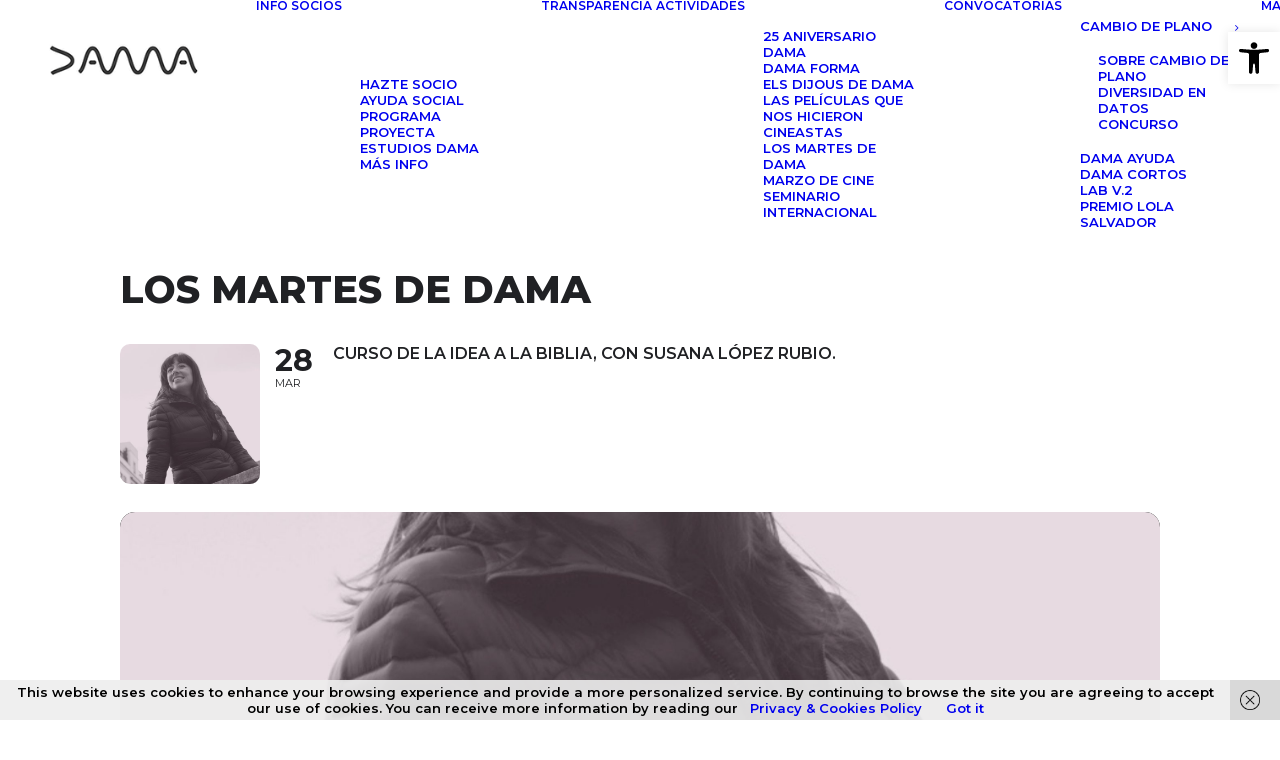

--- FILE ---
content_type: text/html; charset=UTF-8
request_url: https://damautor.com/events/los-martes-de-dama-28-03-2023
body_size: 25950
content:
<!DOCTYPE html>
<html class="no-touch" lang="en-US" xmlns="http://www.w3.org/1999/xhtml">
<head>
<meta http-equiv="Content-Type" content="text/html; charset=UTF-8">
<meta name="viewport" content="width=device-width, initial-scale=1">
<link rel="profile" href="https://gmpg.org/xfn/11">
<link rel="pingback" href="https://damautor.com/xmlrpc.php">
<meta name='robots' content='index, follow, max-image-preview:large, max-snippet:-1, max-video-preview:-1' />

	<!-- This site is optimized with the Yoast SEO plugin v26.8 - https://yoast.com/product/yoast-seo-wordpress/ -->
	<title>DE LA IDEA A LA BIBLIA</title>
	<meta name="description" content="Hablaremos de los diferentes apartados de una biblia como concepto, sinopsis, tono, personajes, mapa de tramas, referentes..." />
	<link rel="canonical" href="https://www.damautor.cat/events/los-martes-de-dama-28-03-2023" />
	<meta property="og:locale" content="en_US" />
	<meta property="og:type" content="article" />
	<meta property="og:title" content="DE LA IDEA A LA BIBLIA" />
	<meta property="og:description" content="Hablaremos de los diferentes apartados de una biblia como concepto, sinopsis, tono, personajes, mapa de tramas, referentes..." />
	<meta property="og:url" content="https://www.damautor.cat/events/los-martes-de-dama-28-03-2023" />
	<meta property="og:site_name" content="DAMAUTOR" />
	<meta property="article:modified_time" content="2023-03-02T11:42:55+00:00" />
	<meta property="og:image" content="https://www.damautor.cat/wp-content/uploads/2023/03/fotos-eventos-web-DAMA-45-scaled.jpg" />
	<meta property="og:image:width" content="2560" />
	<meta property="og:image:height" content="2560" />
	<meta property="og:image:type" content="image/jpeg" />
	<meta name="twitter:card" content="summary_large_image" />
	<meta name="twitter:label1" content="Est. reading time" />
	<meta name="twitter:data1" content="1 minute" />
	<script type="application/ld+json" class="yoast-schema-graph">{"@context":"https://schema.org","@graph":[{"@type":"WebPage","@id":"https://www.damautor.cat/events/los-martes-de-dama-28-03-2023","url":"https://www.damautor.cat/events/los-martes-de-dama-28-03-2023","name":"DE LA IDEA A LA BIBLIA","isPartOf":{"@id":"https://www.damautor.es/en/#website"},"primaryImageOfPage":{"@id":"https://www.damautor.cat/events/los-martes-de-dama-28-03-2023#primaryimage"},"image":{"@id":"https://www.damautor.cat/events/los-martes-de-dama-28-03-2023#primaryimage"},"thumbnailUrl":"https://damautor.com/wp-content/uploads/2023/03/fotos-eventos-web-DAMA-45-scaled.jpg","datePublished":"2023-03-02T11:03:43+00:00","dateModified":"2023-03-02T11:42:55+00:00","description":"Hablaremos de los diferentes apartados de una biblia como concepto, sinopsis, tono, personajes, mapa de tramas, referentes...","breadcrumb":{"@id":"https://www.damautor.cat/events/los-martes-de-dama-28-03-2023#breadcrumb"},"inLanguage":"en-US","potentialAction":[{"@type":"ReadAction","target":["https://www.damautor.cat/events/los-martes-de-dama-28-03-2023"]}]},{"@type":"ImageObject","inLanguage":"en-US","@id":"https://www.damautor.cat/events/los-martes-de-dama-28-03-2023#primaryimage","url":"https://damautor.com/wp-content/uploads/2023/03/fotos-eventos-web-DAMA-45-scaled.jpg","contentUrl":"https://damautor.com/wp-content/uploads/2023/03/fotos-eventos-web-DAMA-45-scaled.jpg","width":2560,"height":2560},{"@type":"BreadcrumbList","@id":"https://www.damautor.cat/events/los-martes-de-dama-28-03-2023#breadcrumb","itemListElement":[{"@type":"ListItem","position":1,"name":"Portada","item":"https://192.168.100.200/"},{"@type":"ListItem","position":2,"name":"Events","item":"https://www.damautor.es/events"},{"@type":"ListItem","position":3,"name":"Los Martes de DAMA"}]},{"@type":"WebSite","@id":"https://www.damautor.es/en/#website","url":"https://www.damautor.es/en/","name":"DAMAUTOR","description":"DERECHOS DE AUTOR PARA EL SIGLO XXI","potentialAction":[{"@type":"SearchAction","target":{"@type":"EntryPoint","urlTemplate":"https://www.damautor.es/en/?s={search_term_string}"},"query-input":{"@type":"PropertyValueSpecification","valueRequired":true,"valueName":"search_term_string"}}],"inLanguage":"en-US"}]}</script>
	<!-- / Yoast SEO plugin. -->


<link rel='dns-prefetch' href='//maps.googleapis.com' />
<link rel='dns-prefetch' href='//meet.jit.si' />
<link rel='dns-prefetch' href='//fonts.googleapis.com' />
<link rel="alternate" type="application/rss+xml" title="DAMAUTOR &raquo; Feed" href="https://damautor.com/feed" />
<link rel="alternate" type="application/rss+xml" title="DAMAUTOR &raquo; Comments Feed" href="https://damautor.com/comments/feed" />
<link rel="alternate" title="oEmbed (JSON)" type="application/json+oembed" href="https://damautor.com/wp-json/oembed/1.0/embed?url=https%3A%2F%2Fdamautor.com%2Fevents%2Flos-martes-de-dama-28-03-2023" />
<link rel="alternate" title="oEmbed (XML)" type="text/xml+oembed" href="https://damautor.com/wp-json/oembed/1.0/embed?url=https%3A%2F%2Fdamautor.com%2Fevents%2Flos-martes-de-dama-28-03-2023&#038;format=xml" />
		<style>
			.lazyload,
			.lazyloading {
				max-width: 100%;
			}
		</style>
		<style id='wp-img-auto-sizes-contain-inline-css' type='text/css'>
img:is([sizes=auto i],[sizes^="auto," i]){contain-intrinsic-size:3000px 1500px}
/*# sourceURL=wp-img-auto-sizes-contain-inline-css */
</style>

<link rel='stylesheet' id='evo_single_event-css' href='//damautor.com/wp-content/plugins/eventON/assets/css/evo_event_styles.css?ver=5.0.6' type='text/css' media='all' />
<style id='classic-theme-styles-inline-css' type='text/css'>
/*! This file is auto-generated */
.wp-block-button__link{color:#fff;background-color:#32373c;border-radius:9999px;box-shadow:none;text-decoration:none;padding:calc(.667em + 2px) calc(1.333em + 2px);font-size:1.125em}.wp-block-file__button{background:#32373c;color:#fff;text-decoration:none}
/*# sourceURL=/wp-includes/css/classic-themes.min.css */
</style>
<link rel='stylesheet' id='uncodefont-google-css' href='//fonts.googleapis.com/css?family=Montserrat%3A100%2C200%2C300%2Cregular%2C500%2C600%2C700%2C800%2C900%2C100italic%2C200italic%2C300italic%2Citalic%2C500italic%2C600italic%2C700italic%2C800italic%2C900italic%7CRoboto%3A100%2C100italic%2C300%2C300italic%2Cregular%2Citalic%2C500%2C500italic%2C700%2C700italic%2C900%2C900italic%7COpen+Sans%3A300%2Cregular%2C500%2C600%2C700%2C800%2C300italic%2Citalic%2C500italic%2C600italic%2C700italic%2C800italic%7CKanit%3A100%2C100italic%2C200%2C200italic%2C300%2C300italic%2Cregular%2Citalic%2C500%2C500italic%2C600%2C600italic%2C700%2C700italic%2C800%2C800italic%2C900%2C900italic%7CPoppins%3A100%2C100italic%2C200%2C200italic%2C300%2C300italic%2Cregular%2Citalic%2C500%2C500italic%2C600%2C600italic%2C700%2C700italic%2C800%2C800italic%2C900%2C900italic%7CBarlow+Semi+Condensed%3A100%2C100italic%2C200%2C200italic%2C300%2C300italic%2Cregular%2Citalic%2C500%2C500italic%2C600%2C600italic%2C700%2C700italic%2C800%2C800italic%2C900%2C900italic&#038;subset=cyrillic%2Ccyrillic-ext%2Clatin%2Clatin-ext%2Cvietnamese%2Cgreek%2Cgreek-ext%2Chebrew%2Cthai%2Cdevanagari&#038;display=swap&#038;ver=2.11' type='text/css' media='all' />
<link rel='stylesheet' id='uncode-privacy-css' href='https://damautor.com/wp-content/plugins/uncode-privacy/assets/css/uncode-privacy-public.css?ver=2.2.7' type='text/css' media='all' />
<link rel='stylesheet' id='pojo-a11y-css' href='https://damautor.com/wp-content/plugins/pojo-accessibility/modules/legacy/assets/css/style.min.css?ver=1.0.0' type='text/css' media='all' />
<link rel='stylesheet' id='uncode-gutenberg-frontend-css' href='https://damautor.com/wp-content/themes/uncode/core/inc/compatibility/gutenberg/assets/css/uncode-gutenberg-frontend.css?ver=1.0.0' type='text/css' media='all' />
<link rel='stylesheet' id='evcal_google_fonts-css' href='https://fonts.googleapis.com/css?family=Noto+Sans%3A400%2C400italic%2C700%7CPoppins%3A700%2C800%2C900&#038;subset=latin%2Clatin-ext&#038;ver=5.0.6' type='text/css' media='all' />
<link rel='stylesheet' id='evcal_cal_default-css' href='//damautor.com/wp-content/plugins/eventON/assets/css/eventon_styles.css?ver=5.0.6' type='text/css' media='all' />
<link rel='stylesheet' id='evo_font_icons-css' href='//damautor.com/wp-content/plugins/eventON/assets/fonts/all.css?ver=5.0.6' type='text/css' media='all' />
<style id='evo_dynamic_styles-inline-css' type='text/css'>
.eventon_events_list .eventon_list_event .desc_trig, .evopop_top{background-color:#d1d1d1}.eventon_events_list .eventon_list_event .desc_trig:hover{background-color:#616161}.ajde_evcal_calendar .calendar_header p,
			.eventon_events_list .eventon_list_event .evoet_cx span.evoet_dayblock span, 
			.evo_pop_body .evoet_cx span.evoet_dayblock span,
			.ajde_evcal_calendar .evcal_evdata_row .evcal_evdata_cell h3.evo_h3,
			.evo_lightbox_content h3.evo_h3, h2.evo_h2, h3.evo_h3,h4.evo_h4,
			body .ajde_evcal_calendar h4.evo_h4, 
			.evo_content_in h4.evo_h4,
			.evo_metarow_ICS .evcal_evdata_cell p a,
			.eventon_events_list .eventon_list_event .evoet_cx span.evcal_desc2, 
			.eventon_list_event .evoet_cx span.evcal_event_title,
			.evoet_cx span.evcal_desc2,	
			.evo_metarow_ICS .evcal_evdata_cell p a, 
			.evo_metarow_learnMICS .evcal_col50 .evcal_evdata_cell p a,
			.eventon_list_event .evo_metarow_locImg p.evoLOCtxt .evo_loc_text_title,		
			.evo_clik_row .evo_h3,
			.evotax_term_card .evotax_term_details h2, 
			.evotax_term_card h3.evotax_term_subtitle,
			.ajde_evcal_calendar .evo_sort_btn,
			.eventon_main_section  #evcal_cur,	
			.ajde_evcal_calendar .calendar_header p.evo_month_title,		
			.ajde_evcal_calendar .eventon_events_list .evcal_month_line p,
			.eventon_events_list .eventon_list_event .evcal_cblock,			
			.ajde_evcal_calendar .evcal_month_line,
			.eventon_event .event_excerpt_in h3,
			.ajde_evcal_calendar .evo_footer_nav p.evo_month_title,
			.evo_eventon_live_now_section h3,
			.evo_tab_view .evo_tabs p.evo_tab,
			.evo_metarow_virtual .evo_live_now_tag,
			.evo_page_body .evo_sin_page .evosin_event_title{font-family:Montserrat, Montserrat, 'Montserrat', sans-serif;}.ajde_evcal_calendar .eventon_events_list p,	
		.evo_lightbox p,
		.eventon_events_list .eventon_list_event .evoet_cx span, 
		.evo_pop_body .evoet_cx span,	
		.eventon_events_list .eventon_list_event .evoet_cx span.evcal_event_subtitle, 
		.evo_pop_body .evoet_cx span.evcal_event_subtitle,
		.ajde_evcal_calendar .eventon_list_event .event_description .evcal_btn, 
		.evo_pop_body .evcal_btn, .evcal_btn,
		.eventon_events_list .eventon_list_event .cancel_event .evo_event_headers, 
		.evo_pop_body .evo_event_headers.canceled,
		.eventon_events_list .eventon_list_event .evcal_list_a .evo_above_title span,
		.evo_pop_body .evcal_list_a .evo_above_title span,
		.evcal_evdata_row.evcal_event_details .evcal_evdata_cell p,
		#evcal_list .eventon_list_event .evoInput, .evo_pop_body .evoInput,
		.evcal_evdata_row .evcal_evdata_cell p, 
		#evcal_list .eventon_list_event p.no_events,
		.ajde_evcal_calendar .eventon_events_list .eventon_desc_in ul,
		.evoGuideCall em,
		.evo_cal_above span,
		.ajde_evcal_calendar .calendar_header .evo_j_dates .legend,
		.ajde_evcal_calendar .evo_custom_content ul li, 
		#evcal_list .eventon_list_event .event_description .evo_custom_content li
		.eventon_sort_line p, .eventon_filter_line p,
		.evcal_evdata_row{font-family:Montserrat, Montserrat, 'Montserrat', sans-serif;}.ajde_evcal_calendar .evo_sort_btn, .eventon_sf_field p, .evo_srt_sel p.fa{color:#919191}.ajde_evcal_calendar .evo_sort_btn:hover{color:#d8d8d8}.eventon_events_list .eventon_list_event a,
				.evocard_row .evo_metarow_organizer .evo_card_organizer_social a,
				.evo_lightbox .evo_tax_social_media a{color:#656565}
				#evcal_list .eventon_list_event .event_description .evcal_btn, 
				#evcal_list .eventon_list_event .event_description .evcal_btn p, 
				body .evo_lightboxes .evo_lightbox_body.evo_pop_body .evcal_btn,
				.ajde_evcal_calendar .eventon_list_event .event_description .evcal_btn, 
				.evo_lightbox .evcal_btn, body .evcal_btn,
				.evo_lightbox.eventon_events_list .eventon_list_event a.evcal_btn,
				.evcal_btn,.evo_btn_arr,.evo_btn_arr_circ{color:#ffffff;background:#00aafb;}#evcal_list .eventon_list_event .event_description .evcal_btn:hover, 
				body .evo_lightboxes .evo_lightbox_body.evo_pop_body .evcal_btn:hover,
				.ajde_evcal_calendar .eventon_list_event .event_description .evcal_btn:hover, 
				.evo_pop_body .evcal_btn:hover, .evcal_btn:hover,.evcal_evdata_row.evo_clik_row:hover{color:#ffffff;background:#00aafb;}.evcal_evdata_row.evo_clik_row:hover &gt; *, .evcal_evdata_row.evo_clik_row:hover i{color:#ffffff}.eventon_list_event .evo_btn_secondary, 
				.ajde_evcal_calendar .eventon_list_event .event_description .evcal_btn.evo_btn_secondary,
				.evo_lightbox .evcal_btn.evo_btn_secondary, 
				body .evcal_btn.evo_btn_secondary,
				#evcal_list .eventon_list_event .event_description .evcal_btn.evo_btn_secondary,
				.evcal_btn.evo_btn_secondary,
				.evo_btn_secondary{color:#ffffff;background:#d2d2d2;}.eventon_list_event .evo_btn_secondary:hover, 
				.ajde_evcal_calendar .eventon_list_event .event_description .evcal_btn.evo_btn_secondary:hover,
				.evo_lightbox .evcal_btn.evo_btn_secondary:hover, 
				body .evcal_btn.evo_btn_secondary:hover,
				#evcal_list .eventon_list_event .event_description .evcal_btn.evo_btn_secondary:hover,
				.eventon_list_event .evo_btn_secondary:hover, 
				.evcal_btn.evo_btn_secondary:hover,
				.evo_btn_secondary:hover{color:#ffffff;background:#bebebe;}.evocard_row .evcal_evdata_icons i, .evocard_row .evcal_evdata_custometa_icons i{color:#d9d9d9;font-size:16px;}.evcal_evdata_row .evcal_evdata_cell h3, .evo_clik_row .evo_h3{font-size:16px}.evcal_evdata_row .evcal_evdata_cell h2, .evcal_evdata_row .evcal_evdata_cell h3, .evorow .evo_clik_row h3, 
			.evcal_evdata_row .evcal_evdata_cell h3 a{color:#d6d6d6}#evcal_list .eventon_list_event .evcal_eventcard p, 
				.ajde_evcal_calendar .eventon_events_list .eventon_desc_in ul,
				.evo_lightboxes .evo_pop_body .evcal_evdata_row .evcal_evdata_cell p,
				.evo_lightboxes .evcal_evdata_cell p a{color:#d9d9d9}.ajde_evcal_calendar #evcal_head.calendar_header #evcal_cur, .ajde_evcal_calendar .evcal_month_line p, .ajde_evcal_calendar .evo_footer_nav p.evo_month_title{color:#202124}.eventon_events_list .eventon_list_event .event_description, .evo_lightbox.eventcard .evo_lightbox_body{background-color:#282828}.evocard_box{background-color:#333333}.evcal_event_details .evcal_evdata_cell.shorter_desc .eventon_desc_in:after{background:linear-gradient(to top,	#333333 20%, #33333300 80%)}.event_description .bordb, #evcal_list .bordb, .eventon_events_list .eventon_list_event .event_description, .bordr, #evcal_list,
					#evcal_list p.desc_trig_outter, 
					.evopop_top,
					.evo_pop_body .bordb{border-color:#4F4F4F}.eventon_events_list .eventon_list_event .evcal_list_a.featured_event{background-color:#fff6e2}.eventon_events_list .eventon_list_event .desc_trig:hover{border-left-width:7px}.eventon_events_list .eventon_list_event .evcal_list_a.featured_event:hover{background-color:#ffecc5}.evoet_cx .evo_ep_bar b, .evoet_cx .evo_ep_bar b:before{background-color:#000000}.evoet_cx .evo_ep_bar.evo_completed b{background-color:#9a9a9a}.eventon_events_list .eventon_list_event .evoet_cx span.evo_above_title span.featured, .evo_pop_body .evoet_cx span.evo_above_title span.featured,
					.evosv_grid .evosv_tag.featured{color:#202124;background-color:#ffcb55;}.eventon_events_list .eventon_list_event .evoet_cx span.evo_above_title span.completed, .evo_pop_body .evoet_cx span.evo_above_title span.completed,
					.evosv_grid .evosv_tag.completed{color:#202124;background-color:#585858;}.ajde_evcal_calendar.clean, 
						.ajde_evcal_calendar.color.etttc_none,
						.ajde_evcal_calendar.white.etttc_custom, 
						.evo_lightboxes .eventon_list_event.clean, 
						.evo_lightboxes .eventon_list_event.color.etttc_none{--evo_ett_color:#FFFFFF;}.ajde_evcal_calendar.clean, 
						.ajde_evcal_calendar.color.etttc_none, 
						.ajde_evcal_calendar.white.etttc_custom, 
						.evo_lightboxes .clean.eventon_list_event, 
						.evo_lightboxes .eventon_list_event.color.etttc_none{--ett_title_color:#FFFFFF}.ajde_evcal_calendar.clean, 
						.ajde_evcal_calendar.color.etttc_none, 
						.ajde_evcal_calendar.white.etttc_custom, 
						.evo_lightboxes .clean.eventon_list_event, 
						.evo_lightboxes .eventon_list_event.color.etttc_none{--ett_subtitle_color:#EDEDED}.ajde_evcal_calendar, .evo_lightboxes .eventon_list_event{--ett_dateblock_color:#202124}.evoet_cx span.evoet_cy.evoet_status_reason .evoet_sr_text, .evoet_cx span.evoet_subtitle span.status_reason{color:#202124;background-color:#ffffff;}.ajde_evcal_calendar.color.etttc_custom, .evo_lightboxes .eventon_list_event.color.etttc_custom{--evo_ett_color:#ffffff; --ett_title_color:#ffffff; --ett_subtitle_color:#ffffff;--ett_dateblock_color:#ffffff;}.evo_lightboxes .eventon_list_event.color.etttc_custom .eventon_list_event{--ett_dateblock_color:#ffffff}.event_description .evcal_close{background-color:#303030}.event_description .evcal_close:hover{background-color:#4F4E4E}.evo_lightboxes .evopopclose, .evo_lightboxes .evolbclose{background-color:#202124}.evo_lightboxes .evopopclose:hover, .evo_lightboxes .evolbclose:hover{background-color:#cfcfcf}.evo_lightboxes .evolbclose:before, .evo_lightboxes .evolbclose:after{background-color:#ffffff}.evo_lightboxes .evolbclose:hover:before, .evo_lightboxes .evolbclose:hover:after{background-color:#666666}#evcal_list .evorow.getdirections, .evo_pop_body .evorow.getdirections{background-color:#4F4E4E}#evcal_list .evorow.getdirections .evoInput, .evo_pop_body .evorow.getdirections .evoInput{color:#D2D2D2}.fp_popup_option i{color:#999;font-size:22px;}.evo_cal_above button.cal_head_btn{color:#ffffff;background-color:#6E6E6E;}.evo_cal_above button.cal_head_btn.evo-gototoday-btn{color:#ffffff;background-color:#ADADAD;}.evo_cal_above button.cal_head_btn.evo-gototoday-btn:hover{color:#ffffff;background-color:#d3d3d3;}.ajde_evcal_calendar .calendar_header .evo_j_dates .legend a{color:#656565;background-color:#3A3A3A;}.ajde_evcal_calendar .calendar_header .evo_j_dates .legend a.current{color:#656565;background-color:#B2B2B2;}.ajde_evcal_calendar .calendar_header .evo_j_dates .legend a.set{color:#656565;background-color:#6C6C6C;}.ajde_evcal_calendar .calendar_header .evcal_arrows, .evo_footer_nav .evcal_arrows{border-color:#868686;background-color:#2C2C2C;}.ajde_evcal_calendar .calendar_header .evcal_arrows:hover, .evo_footer_nav .evcal_arrows:hover{background-color:#737373;}.ajde_evcal_calendar .calendar_header .evcal_arrows i,
			.evo_footer_nav .evcal_arrows i{color:#f0f0f0}.ajde_evcal_calendar .calendar_header .evcal_arrows.evcal_btn_next:hover i,
			.ajde_evcal_calendar .calendar_header .evcal_arrows.evcal_btn_prev:hover i,
			.evo_footer_nav .evcal_arrows.evcal_btn_prev:hover i,
			.evo_footer_nav .evcal_arrows.evcal_btn_next:hover i{color:#ffffff}.eventon_events_list .eventon_list_event .evoet_cx span.evo_above_title span, .evo_pop_body .evoet_cx span.evo_above_title span{color:#202124;background-color:#030303;}.eventon_events_list .eventon_list_event .evoet_cx span.evo_above_title span.canceled, .evo_pop_body .evoet_cx span.evo_above_title span.canceled{color:#202124;background-color:#050505;}.eventon_events_list .eventon_list_event .evoet_cx span.evo_above_title span.vir,, .evo_pop_body .evoet_cx span.evo_above_title span.vir,
				.evosv_grid .evosv_tag.vir{color:#202124;background-color:#5bdaf7;}.eventon_events_list .eventon_list_event .evoet_cx span.evo_above_title span.postponed, .evo_pop_body .evoet_cx span.evo_above_title span.postponed,
			.evosv_grid .evosv_tag.postponed{color:#202124;background-color:#030303;}.eventon_events_list .eventon_list_event .evoet_cx span.evo_above_title span.movedonline, .evo_pop_body .evoet_cx span.evo_above_title span.movedonline,
			.evosv_grid .evosv_tag.movedonline{color:#202124;background-color:#6edccd;}.eventon_events_list .eventon_list_event .evoet_cx span.evo_above_title span.rescheduled, .evo_pop_body .evoet_cx span.evo_above_title span.rescheduled,
			.evosv_grid .evosv_tag.rescheduled{color:#202124;background-color:#67ef78;}.eventon_events_list .eventon_list_event .evcal_desc span.evo_above_title span.repeating, .evo_pop_body .evcal_desc span.evo_above_title span.repeating{color:#202124;background-color:#fed584;}.ajde_evcal_calendar #evcal_list.eventon_events_list .eventon_list_event .cancel_event.evcal_list_a, .evo_lightbox_body.eventon_list_event.cancel_event .evopop_top{background-color:#b0b0b0!important;}.eventon_events_list .eventon_list_event .cancel_event.evcal_list_a:before{color:#b0b0b0}#eventon_loadbar{background-color:#545454}#eventon_loadbar:before{background-color:#f5b87a}.evoet_cx .evcal_desc3 em.evocmd_button, #evcal_list .evoet_cx .evcal_desc3 em.evocmd_button{color:#202124;background-color:#237dbd;}.evo_metarow_socialmedia a.evo_ss:hover{background-color:#4F4F4F;}.evo_metarow_socialmedia a.evo_ss i{color:#202124;}.evo_metarow_socialmedia a.evo_ss:hover i{color:#ffffff;}.evo_metarow_socialmedia .evo_sm{border-color:#4F4F4F}.eventon_events_list .evoShow_more_events span{background-color:#b4b4b4;color:#ffffff;}.evo_card_health_boxes .evo_health_b{background-color:#ececec;color:#202124;}.evo_card_health_boxes .evo_health_b svg, .evo_card_health_boxes .evo_health_b i.fa{fill:#202124;color:#202124;}.evo_health_b.ehb_other{border-color:#e8e8e8}.eventon_list_event .evoet_cx em.evo_mytime.tzo_trig i
				{color:#2eb4dc}.eventon_list_event .evoet_cx em.evo_mytime,
				.eventon_list_event .evoet_cx em.evo_mytime,
				.eventon_list_event .evcal_evdata_cell .evo_mytime,
				.eventon_list_event .evcal_evdata_cell .evo_mytime.tzo_trig{background-color:#2eb4dc}.eventon_list_event .evoet_cx em.evo_mytime &gt;*, 
				.eventon_list_event .evcal_evdata_cell .evo_mytime &gt;*,
				.eventon_list_event .evoet_cx em.evo_mytime.tzo_trig:hover &gt;*{color:#ffffff}.eventon_events_list .evose_repeat_header span.title{background-color:#fed584;color:#202124;}.eventon_events_list .evose_repeat_header .ri_nav a, 
				.eventon_events_list .evose_repeat_header .ri_nav a:visited, 
				.eventon_events_list .evose_repeat_header .ri_nav a:hover{color:#656565}.eventon_events_list .evose_repeat_header .ri_nav b{border-color:#656565}body .EVOSR_section a.evo_do_search, body a.evosr_search_btn, .evo_search_bar_in a.evosr_search_btn{color:#3d3d3d}body .EVOSR_section a.evo_do_search:hover, body a.evosr_search_btn:hover, .evo_search_bar_in a.evosr_search_btn:hover{color:#bbbbbb}body .EVOSR_section input[type=text], .evo_search_bar input[type=text]{border-color:#202124;background-color:#F2F2F2;}.evosr_blur{background-color:#f9d789;color:#14141E;}.evo_search_results_count span{background-color:#202124;color:#ffffff;}body .EVOSR_section input[type=text]:hover, .evo_search_bar input[type=text]:hover{border-color:#202124}.evo_search_results_count{color:#14141E}.evo_eventon_live_now_section h3{color:#202124}.evo_eventon_live_now_section .evo_eventon_now_next h3{color:#202124}.evo_eventon_live_now_section .evo_eventon_now_next h3 .evo_countdowner{background-color:#dcdcdc;color:#202124;}.evo_eventon_live_now_section p.evo_eventon_no_events_now{background-color:#d6f5d2;color:#888888;}.ajde_evcal_calendar.esty_1 #evcal_list .eventon_list_event.no_events p.no_events,   .ajde_evcal_calendar.esty_2 #evcal_list .eventon_list_event.no_events p.no_events, .ajde_evcal_calendar.esty_3 #evcal_list .eventon_list_event.no_events p.no_events{background-color:#ffffff}.ajde_evcal_calendar.esty_1 #evcal_list .eventon_list_event.no_events p.no_events, .ajde_evcal_calendar.esty_2 #evcal_list .eventon_list_event.no_events p.no_events,.ajde_evcal_calendar.esty_3 #evcal_list .eventon_list_event.no_events p.no_events, .ajde_evcal_calendar.esty_1 #evcal_list .eventon_list_event.no_events p.no_events a, .ajde_evcal_calendar.esty_2 #evcal_list .eventon_list_event.no_events p.no_events a, .ajde_evcal_calendar.esty_3 #evcal_list .eventon_list_event.no_events p.no_events a{color:#202124}.ajde_evcal_calendar.esty_0 #evcal_list .eventon_list_event.no_events p.no_events,   .ajde_evcal_calendar.esty_4 #evcal_list .eventon_list_event.no_events p.no_events{background-color:#ffffff}.ajde_evcal_calendar.esty_0 #evcal_list .eventon_list_event.no_events p.no_events, .ajde_evcal_calendar.esty_4 #evcal_list .eventon_list_event.no_events p.no_events,.ajde_evcal_calendar.esty_0 #evcal_list .eventon_list_event.no_events p.no_events a,.ajde_evcal_calendar.esty_4 #evcal_list .eventon_list_event.no_events p.no_events a{color:#202124}.evcal_evdata_img{height:300px}#evcal_list .eventon_list_event { border: none !important; border-left: none !important; border-color: transparent !important; margin: 12px 0 !important; border-radius: 0 !important; } #evcal_list .eventon_list_event a.desc_trig { border-left: none !important; border-radius: 0 !important; transition: background-color 0.2s ease !important; transform: none !important; box-shadow: none !important; } #evcal_list .eventon_list_event:before, #evcal_list .eventon_list_event:after, #evcal_list .eventon_list_event a.desc_trig:before, #evcal_list .eventon_list_event a.desc_trig:after { display: none !important; content: none !important; } #evcal_list .eventon_list_event a.desc_trig:hover { background-color: rgba(0, 0, 0, 0.6) !important; transform: none !important; box-shadow: none !important; } #evcal_list .eventon_list_event:hover { transform: none !important; box-shadow: none !important; } #evcal_list .eventon_list_event * { border-color: transparent !important; }
.eventon_events_list .eventon_list_event .desc_trig, .evopop_top{background-color:#d1d1d1}.eventon_events_list .eventon_list_event .desc_trig:hover{background-color:#616161}.ajde_evcal_calendar .calendar_header p,
			.eventon_events_list .eventon_list_event .evoet_cx span.evoet_dayblock span, 
			.evo_pop_body .evoet_cx span.evoet_dayblock span,
			.ajde_evcal_calendar .evcal_evdata_row .evcal_evdata_cell h3.evo_h3,
			.evo_lightbox_content h3.evo_h3, h2.evo_h2, h3.evo_h3,h4.evo_h4,
			body .ajde_evcal_calendar h4.evo_h4, 
			.evo_content_in h4.evo_h4,
			.evo_metarow_ICS .evcal_evdata_cell p a,
			.eventon_events_list .eventon_list_event .evoet_cx span.evcal_desc2, 
			.eventon_list_event .evoet_cx span.evcal_event_title,
			.evoet_cx span.evcal_desc2,	
			.evo_metarow_ICS .evcal_evdata_cell p a, 
			.evo_metarow_learnMICS .evcal_col50 .evcal_evdata_cell p a,
			.eventon_list_event .evo_metarow_locImg p.evoLOCtxt .evo_loc_text_title,		
			.evo_clik_row .evo_h3,
			.evotax_term_card .evotax_term_details h2, 
			.evotax_term_card h3.evotax_term_subtitle,
			.ajde_evcal_calendar .evo_sort_btn,
			.eventon_main_section  #evcal_cur,	
			.ajde_evcal_calendar .calendar_header p.evo_month_title,		
			.ajde_evcal_calendar .eventon_events_list .evcal_month_line p,
			.eventon_events_list .eventon_list_event .evcal_cblock,			
			.ajde_evcal_calendar .evcal_month_line,
			.eventon_event .event_excerpt_in h3,
			.ajde_evcal_calendar .evo_footer_nav p.evo_month_title,
			.evo_eventon_live_now_section h3,
			.evo_tab_view .evo_tabs p.evo_tab,
			.evo_metarow_virtual .evo_live_now_tag,
			.evo_page_body .evo_sin_page .evosin_event_title{font-family:Montserrat, Montserrat, 'Montserrat', sans-serif;}.ajde_evcal_calendar .eventon_events_list p,	
		.evo_lightbox p,
		.eventon_events_list .eventon_list_event .evoet_cx span, 
		.evo_pop_body .evoet_cx span,	
		.eventon_events_list .eventon_list_event .evoet_cx span.evcal_event_subtitle, 
		.evo_pop_body .evoet_cx span.evcal_event_subtitle,
		.ajde_evcal_calendar .eventon_list_event .event_description .evcal_btn, 
		.evo_pop_body .evcal_btn, .evcal_btn,
		.eventon_events_list .eventon_list_event .cancel_event .evo_event_headers, 
		.evo_pop_body .evo_event_headers.canceled,
		.eventon_events_list .eventon_list_event .evcal_list_a .evo_above_title span,
		.evo_pop_body .evcal_list_a .evo_above_title span,
		.evcal_evdata_row.evcal_event_details .evcal_evdata_cell p,
		#evcal_list .eventon_list_event .evoInput, .evo_pop_body .evoInput,
		.evcal_evdata_row .evcal_evdata_cell p, 
		#evcal_list .eventon_list_event p.no_events,
		.ajde_evcal_calendar .eventon_events_list .eventon_desc_in ul,
		.evoGuideCall em,
		.evo_cal_above span,
		.ajde_evcal_calendar .calendar_header .evo_j_dates .legend,
		.ajde_evcal_calendar .evo_custom_content ul li, 
		#evcal_list .eventon_list_event .event_description .evo_custom_content li
		.eventon_sort_line p, .eventon_filter_line p,
		.evcal_evdata_row{font-family:Montserrat, Montserrat, 'Montserrat', sans-serif;}.ajde_evcal_calendar .evo_sort_btn, .eventon_sf_field p, .evo_srt_sel p.fa{color:#919191}.ajde_evcal_calendar .evo_sort_btn:hover{color:#d8d8d8}.eventon_events_list .eventon_list_event a,
				.evocard_row .evo_metarow_organizer .evo_card_organizer_social a,
				.evo_lightbox .evo_tax_social_media a{color:#656565}
				#evcal_list .eventon_list_event .event_description .evcal_btn, 
				#evcal_list .eventon_list_event .event_description .evcal_btn p, 
				body .evo_lightboxes .evo_lightbox_body.evo_pop_body .evcal_btn,
				.ajde_evcal_calendar .eventon_list_event .event_description .evcal_btn, 
				.evo_lightbox .evcal_btn, body .evcal_btn,
				.evo_lightbox.eventon_events_list .eventon_list_event a.evcal_btn,
				.evcal_btn,.evo_btn_arr,.evo_btn_arr_circ{color:#ffffff;background:#00aafb;}#evcal_list .eventon_list_event .event_description .evcal_btn:hover, 
				body .evo_lightboxes .evo_lightbox_body.evo_pop_body .evcal_btn:hover,
				.ajde_evcal_calendar .eventon_list_event .event_description .evcal_btn:hover, 
				.evo_pop_body .evcal_btn:hover, .evcal_btn:hover,.evcal_evdata_row.evo_clik_row:hover{color:#ffffff;background:#00aafb;}.evcal_evdata_row.evo_clik_row:hover &gt; *, .evcal_evdata_row.evo_clik_row:hover i{color:#ffffff}.eventon_list_event .evo_btn_secondary, 
				.ajde_evcal_calendar .eventon_list_event .event_description .evcal_btn.evo_btn_secondary,
				.evo_lightbox .evcal_btn.evo_btn_secondary, 
				body .evcal_btn.evo_btn_secondary,
				#evcal_list .eventon_list_event .event_description .evcal_btn.evo_btn_secondary,
				.evcal_btn.evo_btn_secondary,
				.evo_btn_secondary{color:#ffffff;background:#d2d2d2;}.eventon_list_event .evo_btn_secondary:hover, 
				.ajde_evcal_calendar .eventon_list_event .event_description .evcal_btn.evo_btn_secondary:hover,
				.evo_lightbox .evcal_btn.evo_btn_secondary:hover, 
				body .evcal_btn.evo_btn_secondary:hover,
				#evcal_list .eventon_list_event .event_description .evcal_btn.evo_btn_secondary:hover,
				.eventon_list_event .evo_btn_secondary:hover, 
				.evcal_btn.evo_btn_secondary:hover,
				.evo_btn_secondary:hover{color:#ffffff;background:#bebebe;}.evocard_row .evcal_evdata_icons i, .evocard_row .evcal_evdata_custometa_icons i{color:#d9d9d9;font-size:16px;}.evcal_evdata_row .evcal_evdata_cell h3, .evo_clik_row .evo_h3{font-size:16px}.evcal_evdata_row .evcal_evdata_cell h2, .evcal_evdata_row .evcal_evdata_cell h3, .evorow .evo_clik_row h3, 
			.evcal_evdata_row .evcal_evdata_cell h3 a{color:#d6d6d6}#evcal_list .eventon_list_event .evcal_eventcard p, 
				.ajde_evcal_calendar .eventon_events_list .eventon_desc_in ul,
				.evo_lightboxes .evo_pop_body .evcal_evdata_row .evcal_evdata_cell p,
				.evo_lightboxes .evcal_evdata_cell p a{color:#d9d9d9}.ajde_evcal_calendar #evcal_head.calendar_header #evcal_cur, .ajde_evcal_calendar .evcal_month_line p, .ajde_evcal_calendar .evo_footer_nav p.evo_month_title{color:#202124}.eventon_events_list .eventon_list_event .event_description, .evo_lightbox.eventcard .evo_lightbox_body{background-color:#282828}.evocard_box{background-color:#333333}.evcal_event_details .evcal_evdata_cell.shorter_desc .eventon_desc_in:after{background:linear-gradient(to top,	#333333 20%, #33333300 80%)}.event_description .bordb, #evcal_list .bordb, .eventon_events_list .eventon_list_event .event_description, .bordr, #evcal_list,
					#evcal_list p.desc_trig_outter, 
					.evopop_top,
					.evo_pop_body .bordb{border-color:#4F4F4F}.eventon_events_list .eventon_list_event .evcal_list_a.featured_event{background-color:#fff6e2}.eventon_events_list .eventon_list_event .desc_trig:hover{border-left-width:7px}.eventon_events_list .eventon_list_event .evcal_list_a.featured_event:hover{background-color:#ffecc5}.evoet_cx .evo_ep_bar b, .evoet_cx .evo_ep_bar b:before{background-color:#000000}.evoet_cx .evo_ep_bar.evo_completed b{background-color:#9a9a9a}.eventon_events_list .eventon_list_event .evoet_cx span.evo_above_title span.featured, .evo_pop_body .evoet_cx span.evo_above_title span.featured,
					.evosv_grid .evosv_tag.featured{color:#202124;background-color:#ffcb55;}.eventon_events_list .eventon_list_event .evoet_cx span.evo_above_title span.completed, .evo_pop_body .evoet_cx span.evo_above_title span.completed,
					.evosv_grid .evosv_tag.completed{color:#202124;background-color:#585858;}.ajde_evcal_calendar.clean, 
						.ajde_evcal_calendar.color.etttc_none,
						.ajde_evcal_calendar.white.etttc_custom, 
						.evo_lightboxes .eventon_list_event.clean, 
						.evo_lightboxes .eventon_list_event.color.etttc_none{--evo_ett_color:#FFFFFF;}.ajde_evcal_calendar.clean, 
						.ajde_evcal_calendar.color.etttc_none, 
						.ajde_evcal_calendar.white.etttc_custom, 
						.evo_lightboxes .clean.eventon_list_event, 
						.evo_lightboxes .eventon_list_event.color.etttc_none{--ett_title_color:#FFFFFF}.ajde_evcal_calendar.clean, 
						.ajde_evcal_calendar.color.etttc_none, 
						.ajde_evcal_calendar.white.etttc_custom, 
						.evo_lightboxes .clean.eventon_list_event, 
						.evo_lightboxes .eventon_list_event.color.etttc_none{--ett_subtitle_color:#EDEDED}.ajde_evcal_calendar, .evo_lightboxes .eventon_list_event{--ett_dateblock_color:#202124}.evoet_cx span.evoet_cy.evoet_status_reason .evoet_sr_text, .evoet_cx span.evoet_subtitle span.status_reason{color:#202124;background-color:#ffffff;}.ajde_evcal_calendar.color.etttc_custom, .evo_lightboxes .eventon_list_event.color.etttc_custom{--evo_ett_color:#ffffff; --ett_title_color:#ffffff; --ett_subtitle_color:#ffffff;--ett_dateblock_color:#ffffff;}.evo_lightboxes .eventon_list_event.color.etttc_custom .eventon_list_event{--ett_dateblock_color:#ffffff}.event_description .evcal_close{background-color:#303030}.event_description .evcal_close:hover{background-color:#4F4E4E}.evo_lightboxes .evopopclose, .evo_lightboxes .evolbclose{background-color:#202124}.evo_lightboxes .evopopclose:hover, .evo_lightboxes .evolbclose:hover{background-color:#cfcfcf}.evo_lightboxes .evolbclose:before, .evo_lightboxes .evolbclose:after{background-color:#ffffff}.evo_lightboxes .evolbclose:hover:before, .evo_lightboxes .evolbclose:hover:after{background-color:#666666}#evcal_list .evorow.getdirections, .evo_pop_body .evorow.getdirections{background-color:#4F4E4E}#evcal_list .evorow.getdirections .evoInput, .evo_pop_body .evorow.getdirections .evoInput{color:#D2D2D2}.fp_popup_option i{color:#999;font-size:22px;}.evo_cal_above button.cal_head_btn{color:#ffffff;background-color:#6E6E6E;}.evo_cal_above button.cal_head_btn.evo-gototoday-btn{color:#ffffff;background-color:#ADADAD;}.evo_cal_above button.cal_head_btn.evo-gototoday-btn:hover{color:#ffffff;background-color:#d3d3d3;}.ajde_evcal_calendar .calendar_header .evo_j_dates .legend a{color:#656565;background-color:#3A3A3A;}.ajde_evcal_calendar .calendar_header .evo_j_dates .legend a.current{color:#656565;background-color:#B2B2B2;}.ajde_evcal_calendar .calendar_header .evo_j_dates .legend a.set{color:#656565;background-color:#6C6C6C;}.ajde_evcal_calendar .calendar_header .evcal_arrows, .evo_footer_nav .evcal_arrows{border-color:#868686;background-color:#2C2C2C;}.ajde_evcal_calendar .calendar_header .evcal_arrows:hover, .evo_footer_nav .evcal_arrows:hover{background-color:#737373;}.ajde_evcal_calendar .calendar_header .evcal_arrows i,
			.evo_footer_nav .evcal_arrows i{color:#f0f0f0}.ajde_evcal_calendar .calendar_header .evcal_arrows.evcal_btn_next:hover i,
			.ajde_evcal_calendar .calendar_header .evcal_arrows.evcal_btn_prev:hover i,
			.evo_footer_nav .evcal_arrows.evcal_btn_prev:hover i,
			.evo_footer_nav .evcal_arrows.evcal_btn_next:hover i{color:#ffffff}.eventon_events_list .eventon_list_event .evoet_cx span.evo_above_title span, .evo_pop_body .evoet_cx span.evo_above_title span{color:#202124;background-color:#030303;}.eventon_events_list .eventon_list_event .evoet_cx span.evo_above_title span.canceled, .evo_pop_body .evoet_cx span.evo_above_title span.canceled{color:#202124;background-color:#050505;}.eventon_events_list .eventon_list_event .evoet_cx span.evo_above_title span.vir,, .evo_pop_body .evoet_cx span.evo_above_title span.vir,
				.evosv_grid .evosv_tag.vir{color:#202124;background-color:#5bdaf7;}.eventon_events_list .eventon_list_event .evoet_cx span.evo_above_title span.postponed, .evo_pop_body .evoet_cx span.evo_above_title span.postponed,
			.evosv_grid .evosv_tag.postponed{color:#202124;background-color:#030303;}.eventon_events_list .eventon_list_event .evoet_cx span.evo_above_title span.movedonline, .evo_pop_body .evoet_cx span.evo_above_title span.movedonline,
			.evosv_grid .evosv_tag.movedonline{color:#202124;background-color:#6edccd;}.eventon_events_list .eventon_list_event .evoet_cx span.evo_above_title span.rescheduled, .evo_pop_body .evoet_cx span.evo_above_title span.rescheduled,
			.evosv_grid .evosv_tag.rescheduled{color:#202124;background-color:#67ef78;}.eventon_events_list .eventon_list_event .evcal_desc span.evo_above_title span.repeating, .evo_pop_body .evcal_desc span.evo_above_title span.repeating{color:#202124;background-color:#fed584;}.ajde_evcal_calendar #evcal_list.eventon_events_list .eventon_list_event .cancel_event.evcal_list_a, .evo_lightbox_body.eventon_list_event.cancel_event .evopop_top{background-color:#b0b0b0!important;}.eventon_events_list .eventon_list_event .cancel_event.evcal_list_a:before{color:#b0b0b0}#eventon_loadbar{background-color:#545454}#eventon_loadbar:before{background-color:#f5b87a}.evoet_cx .evcal_desc3 em.evocmd_button, #evcal_list .evoet_cx .evcal_desc3 em.evocmd_button{color:#202124;background-color:#237dbd;}.evo_metarow_socialmedia a.evo_ss:hover{background-color:#4F4F4F;}.evo_metarow_socialmedia a.evo_ss i{color:#202124;}.evo_metarow_socialmedia a.evo_ss:hover i{color:#ffffff;}.evo_metarow_socialmedia .evo_sm{border-color:#4F4F4F}.eventon_events_list .evoShow_more_events span{background-color:#b4b4b4;color:#ffffff;}.evo_card_health_boxes .evo_health_b{background-color:#ececec;color:#202124;}.evo_card_health_boxes .evo_health_b svg, .evo_card_health_boxes .evo_health_b i.fa{fill:#202124;color:#202124;}.evo_health_b.ehb_other{border-color:#e8e8e8}.eventon_list_event .evoet_cx em.evo_mytime.tzo_trig i
				{color:#2eb4dc}.eventon_list_event .evoet_cx em.evo_mytime,
				.eventon_list_event .evoet_cx em.evo_mytime,
				.eventon_list_event .evcal_evdata_cell .evo_mytime,
				.eventon_list_event .evcal_evdata_cell .evo_mytime.tzo_trig{background-color:#2eb4dc}.eventon_list_event .evoet_cx em.evo_mytime &gt;*, 
				.eventon_list_event .evcal_evdata_cell .evo_mytime &gt;*,
				.eventon_list_event .evoet_cx em.evo_mytime.tzo_trig:hover &gt;*{color:#ffffff}.eventon_events_list .evose_repeat_header span.title{background-color:#fed584;color:#202124;}.eventon_events_list .evose_repeat_header .ri_nav a, 
				.eventon_events_list .evose_repeat_header .ri_nav a:visited, 
				.eventon_events_list .evose_repeat_header .ri_nav a:hover{color:#656565}.eventon_events_list .evose_repeat_header .ri_nav b{border-color:#656565}body .EVOSR_section a.evo_do_search, body a.evosr_search_btn, .evo_search_bar_in a.evosr_search_btn{color:#3d3d3d}body .EVOSR_section a.evo_do_search:hover, body a.evosr_search_btn:hover, .evo_search_bar_in a.evosr_search_btn:hover{color:#bbbbbb}body .EVOSR_section input[type=text], .evo_search_bar input[type=text]{border-color:#202124;background-color:#F2F2F2;}.evosr_blur{background-color:#f9d789;color:#14141E;}.evo_search_results_count span{background-color:#202124;color:#ffffff;}body .EVOSR_section input[type=text]:hover, .evo_search_bar input[type=text]:hover{border-color:#202124}.evo_search_results_count{color:#14141E}.evo_eventon_live_now_section h3{color:#202124}.evo_eventon_live_now_section .evo_eventon_now_next h3{color:#202124}.evo_eventon_live_now_section .evo_eventon_now_next h3 .evo_countdowner{background-color:#dcdcdc;color:#202124;}.evo_eventon_live_now_section p.evo_eventon_no_events_now{background-color:#d6f5d2;color:#888888;}.ajde_evcal_calendar.esty_1 #evcal_list .eventon_list_event.no_events p.no_events,   .ajde_evcal_calendar.esty_2 #evcal_list .eventon_list_event.no_events p.no_events, .ajde_evcal_calendar.esty_3 #evcal_list .eventon_list_event.no_events p.no_events{background-color:#ffffff}.ajde_evcal_calendar.esty_1 #evcal_list .eventon_list_event.no_events p.no_events, .ajde_evcal_calendar.esty_2 #evcal_list .eventon_list_event.no_events p.no_events,.ajde_evcal_calendar.esty_3 #evcal_list .eventon_list_event.no_events p.no_events, .ajde_evcal_calendar.esty_1 #evcal_list .eventon_list_event.no_events p.no_events a, .ajde_evcal_calendar.esty_2 #evcal_list .eventon_list_event.no_events p.no_events a, .ajde_evcal_calendar.esty_3 #evcal_list .eventon_list_event.no_events p.no_events a{color:#202124}.ajde_evcal_calendar.esty_0 #evcal_list .eventon_list_event.no_events p.no_events,   .ajde_evcal_calendar.esty_4 #evcal_list .eventon_list_event.no_events p.no_events{background-color:#ffffff}.ajde_evcal_calendar.esty_0 #evcal_list .eventon_list_event.no_events p.no_events, .ajde_evcal_calendar.esty_4 #evcal_list .eventon_list_event.no_events p.no_events,.ajde_evcal_calendar.esty_0 #evcal_list .eventon_list_event.no_events p.no_events a,.ajde_evcal_calendar.esty_4 #evcal_list .eventon_list_event.no_events p.no_events a{color:#202124}.evcal_evdata_img{height:300px}#evcal_list .eventon_list_event { border: none !important; border-left: none !important; border-color: transparent !important; margin: 12px 0 !important; border-radius: 0 !important; } #evcal_list .eventon_list_event a.desc_trig { border-left: none !important; border-radius: 0 !important; transition: background-color 0.2s ease !important; transform: none !important; box-shadow: none !important; } #evcal_list .eventon_list_event:before, #evcal_list .eventon_list_event:after, #evcal_list .eventon_list_event a.desc_trig:before, #evcal_list .eventon_list_event a.desc_trig:after { display: none !important; content: none !important; } #evcal_list .eventon_list_event a.desc_trig:hover { background-color: rgba(0, 0, 0, 0.6) !important; transform: none !important; box-shadow: none !important; } #evcal_list .eventon_list_event:hover { transform: none !important; box-shadow: none !important; } #evcal_list .eventon_list_event * { border-color: transparent !important; }
/*# sourceURL=evo_dynamic_styles-inline-css */
</style>
<link rel='stylesheet' id='mimetypes-link-icons-css' href='https://damautor.com/wp-content/plugins/mimetypes-link-icons/css/style.php?cssvars=bXRsaV9oZWlnaHQ9MjQmbXRsaV9pbWFnZV90eXBlPXBuZyZtdGxpX2xlZnRvcnJpZ2h0PWxlZnQmYWN0aXZlX3R5cGVzPXBkZnx6aXA&#038;ver=3.0' type='text/css' media='all' />
<link rel='stylesheet' id='uncode-style-css' href='https://damautor.com/wp-content/themes/uncode/library/css/style-core.css?ver=329126647' type='text/css' media='all' />
<style id='uncode-style-inline-css' type='text/css'>

@media (max-width: 959px) { .navbar-brand > * { height: 65px !important;}}
@media (min-width: 960px) {
		.limit-width { max-width: 1200px; margin: auto;}
		.menu-container:not(.grid-filters) .menu-horizontal ul.menu-smart .megamenu-block-wrapper > .vc_row[data-parent="true"].limit-width:not(.row-parent-limit) { max-width: calc(1200px - 72px); }
		}
.menu-primary ul.menu-smart > li > a, .menu-primary ul.menu-smart li.dropdown > a, .menu-primary ul.menu-smart li.mega-menu > a, .vmenu-container ul.menu-smart > li > a, .vmenu-container ul.menu-smart li.dropdown > a { text-transform: uppercase; }
.menu-primary ul.menu-smart ul a, .vmenu-container ul.menu-smart ul a { text-transform: uppercase; }
#changer-back-color { transition: background-color 1000ms cubic-bezier(0.25, 1, 0.5, 1) !important; } #changer-back-color > div { transition: opacity 1000ms cubic-bezier(0.25, 1, 0.5, 1) !important; } body.bg-changer-init.disable-hover .main-wrapper .style-light,  body.bg-changer-init.disable-hover .main-wrapper .style-light h1,  body.bg-changer-init.disable-hover .main-wrapper .style-light h2, body.bg-changer-init.disable-hover .main-wrapper .style-light h3, body.bg-changer-init.disable-hover .main-wrapper .style-light h4, body.bg-changer-init.disable-hover .main-wrapper .style-light h5, body.bg-changer-init.disable-hover .main-wrapper .style-light h6, body.bg-changer-init.disable-hover .main-wrapper .style-light a, body.bg-changer-init.disable-hover .main-wrapper .style-dark, body.bg-changer-init.disable-hover .main-wrapper .style-dark h1, body.bg-changer-init.disable-hover .main-wrapper .style-dark h2, body.bg-changer-init.disable-hover .main-wrapper .style-dark h3, body.bg-changer-init.disable-hover .main-wrapper .style-dark h4, body.bg-changer-init.disable-hover .main-wrapper .style-dark h5, body.bg-changer-init.disable-hover .main-wrapper .style-dark h6, body.bg-changer-init.disable-hover .main-wrapper .style-dark a { transition: color 1000ms cubic-bezier(0.25, 1, 0.5, 1) !important; }
/*# sourceURL=uncode-style-inline-css */
</style>
<link rel='stylesheet' id='lenis-scroll-style-css' href='https://damautor.com/wp-content/themes/uncode/library/css/style-lenis.css?ver=all' type='text/css' media='all' />
<link rel='stylesheet' id='uncode-style-share-css' href='https://damautor.com/wp-content/themes/uncode/library/css/style-share.css?ver=all' type='text/css' media='all' />
<link rel='stylesheet' id='uncode-style-breadcrumbs-css' href='https://damautor.com/wp-content/themes/uncode/library/css/style-breadcrumbs.css?ver=all' type='text/css' media='all' />
<link rel='stylesheet' id='uncode-style-widgets-css' href='https://damautor.com/wp-content/themes/uncode/library/css/style-widgets.css?ver=all' type='text/css' media='all' />
<link rel='stylesheet' id='uncode-style-iconbox-css' href='https://damautor.com/wp-content/themes/uncode/library/css/style-iconbox.css?ver=all' type='text/css' media='all' />
<link rel='stylesheet' id='uncode-style-single-media-css' href='https://damautor.com/wp-content/themes/uncode/library/css/style-single-media.css?ver=all' type='text/css' media='all' />
<link rel='stylesheet' id='uncode-style-star-rating-css' href='https://damautor.com/wp-content/themes/uncode/library/css/style-star-rating.css?ver=all' type='text/css' media='all' />
<link rel='stylesheet' id='uncode-style-utils-css' href='https://damautor.com/wp-content/themes/uncode/library/css/style-utils.css?ver=all' type='text/css' media='all' />
<link rel='stylesheet' id='uncode-icons-css' href='https://damautor.com/wp-content/themes/uncode/library/css/uncode-icons.css?ver=329126647' type='text/css' media='all' />
<link rel='stylesheet' id='uncode-custom-style-css' href='https://damautor.com/wp-content/themes/uncode/library/css/style-custom.css?ver=329126647' type='text/css' media='all' />
<style id='uncode-custom-style-inline-css' type='text/css'>
.vertical-tab-menu {width:25%;float:left;position:relative;z-index:1;}.vertical-tab-contents {width:75%;float:left;position:relative;z-index:0;}.video-responsive {height:0;overflow:hidden;padding-bottom:56.25%;padding-top:30px;position:relative;}.video-responsive iframe, .video-responsive object, .video-responsive embed {height:100%;left:0;position:absolute;top:0;width:100%;}.evo_lightbox {background-color:pink !important; }
/*# sourceURL=uncode-custom-style-inline-css */
</style>
<link rel='stylesheet' id='child-style-css' href='https://damautor.com/wp-content/themes/uncode-child/style.css?ver=1183413642' type='text/css' media='all' />
<script type="text/javascript" src="https://damautor.com/wp-includes/js/jquery/jquery.min.js?ver=3.7.1" id="jquery-core-js"></script>
<script type="text/javascript" src="https://damautor.com/wp-includes/js/jquery/jquery-migrate.min.js?ver=3.4.1" id="jquery-migrate-js"></script>
<script type="text/javascript" id="evo-inlinescripts-header-js-after">
/* <![CDATA[ */
jQuery(document).ready(function($){});
//# sourceURL=evo-inlinescripts-header-js-after
/* ]]> */
</script>
<script type="text/javascript" id="uncode-init-js-extra">
/* <![CDATA[ */
var SiteParameters = {"days":"days","hours":"hours","minutes":"minutes","seconds":"seconds","constant_scroll":"on","scroll_speed":"2","parallax_factor":"0.25","loading":"Loading\u2026","slide_name":"slide","slide_footer":"footer","ajax_url":"https://damautor.com/wp-admin/admin-ajax.php","nonce_adaptive_images":"347d67f32c","nonce_srcset_async":"c14ddca2ea","enable_debug":"","block_mobile_videos":"","is_frontend_editor":"","main_width":["1200","px"],"mobile_parallax_allowed":"","listen_for_screen_update":"1","wireframes_plugin_active":"1","sticky_elements":"off","resize_quality":"90","register_metadata":"","bg_changer_time":"1000","update_wc_fragments":"1","optimize_shortpixel_image":"","menu_mobile_offcanvas_gap":"45","custom_cursor_selector":"[href], .trigger-overlay, .owl-next, .owl-prev, .owl-dot, input[type=\"submit\"], input[type=\"checkbox\"], button[type=\"submit\"], a[class^=\"ilightbox\"], .ilightbox-thumbnail, .ilightbox-prev, .ilightbox-next, .overlay-close, .unmodal-close, .qty-inset \u003E span, .share-button li, .uncode-post-titles .tmb.tmb-click-area, .btn-link, .tmb-click-row .t-inside, .lg-outer button, .lg-thumb img, a[data-lbox], .uncode-close-offcanvas-overlay, .uncode-nav-next, .uncode-nav-prev, .uncode-nav-index, .unmenu-title","mobile_parallax_animation":"","lbox_enhanced":"1","native_media_player":"1","vimeoPlayerParams":"?autoplay=0","ajax_filter_key_search":"key","ajax_filter_key_unfilter":"unfilter","index_pagination_disable_scroll":"","index_pagination_scroll_to":"","uncode_wc_popup_cart_qty":"","disable_hover_hack":"","uncode_nocookie":"","menuHideOnClick":"1","menuShowOnClick":"","smoothScroll":"off","smoothScrollDisableHover":"","smoothScrollQuery":"960","uncode_force_onepage_dots":"","uncode_smooth_scroll_safe":"","uncode_lb_add_galleries":", .gallery","uncode_lb_add_items":", .gallery .gallery-item a","uncode_prev_label":"Previous","uncode_next_label":"Next","uncode_slide_label":"Slide","uncode_share_label":"Share on %","uncode_has_ligatures":"","uncode_is_accessible":"","uncode_carousel_itemSelector":"*:not(.hidden)","uncode_limit_width":"1200px"};
//# sourceURL=uncode-init-js-extra
/* ]]> */
</script>
<script type="text/javascript" src="https://damautor.com/wp-content/themes/uncode/library/js/init.js?ver=329126647" id="uncode-init-js"></script>
<script></script><link rel="https://api.w.org/" href="https://damautor.com/wp-json/" /><link rel="alternate" title="JSON" type="application/json" href="https://damautor.com/wp-json/wp/v2/ajde_events/88235" /><link rel="EditURI" type="application/rsd+xml" title="RSD" href="https://damautor.com/xmlrpc.php?rsd" />
<script type='text/javascript' src='//use.typekit.com/bbc7syo.js'></script>
<script type='text/javascript'>try{Typekit.load();}catch(e){}</script>
<style type="text/css">
#pojo-a11y-toolbar .pojo-a11y-toolbar-toggle a{ background-color: #ffffff;	color: #000000;}
#pojo-a11y-toolbar .pojo-a11y-toolbar-overlay, #pojo-a11y-toolbar .pojo-a11y-toolbar-overlay ul.pojo-a11y-toolbar-items.pojo-a11y-links{ border-color: #ffffff;}
body.pojo-a11y-focusable a:focus{ outline-style: solid !important;	outline-width: 1px !important;	outline-color: #FF0000 !important;}
#pojo-a11y-toolbar{ top: 32px !important;}
#pojo-a11y-toolbar .pojo-a11y-toolbar-overlay{ background-color: #ffffff;}
#pojo-a11y-toolbar .pojo-a11y-toolbar-overlay ul.pojo-a11y-toolbar-items li.pojo-a11y-toolbar-item a, #pojo-a11y-toolbar .pojo-a11y-toolbar-overlay p.pojo-a11y-toolbar-title{ color: #333333;}
#pojo-a11y-toolbar .pojo-a11y-toolbar-overlay ul.pojo-a11y-toolbar-items li.pojo-a11y-toolbar-item a.active{ background-color: #000000;	color: #ffffff;}
@media (max-width: 767px) { #pojo-a11y-toolbar { top: 300px !important; } }</style>		<script>
			document.documentElement.className = document.documentElement.className.replace('no-js', 'js');
		</script>
				<style>
			.no-js img.lazyload {
				display: none;
			}

			figure.wp-block-image img.lazyloading {
				min-width: 150px;
			}

			.lazyload,
			.lazyloading {
				--smush-placeholder-width: 100px;
				--smush-placeholder-aspect-ratio: 1/1;
				width: var(--smush-image-width, var(--smush-placeholder-width)) !important;
				aspect-ratio: var(--smush-image-aspect-ratio, var(--smush-placeholder-aspect-ratio)) !important;
			}

						.lazyload, .lazyloading {
				opacity: 0;
			}

			.lazyloaded {
				opacity: 1;
				transition: opacity 400ms;
				transition-delay: 0ms;
			}

					</style>
		<meta name="generator" content="Elementor 3.34.2; features: additional_custom_breakpoints; settings: css_print_method-external, google_font-enabled, font_display-swap">
				<meta name="robots" content="all"/>
				<meta property="description" content="¿Qué tienen en común series como 'La Casa del Dragón', 'No me gusta Conducir' o 'White Lotus'? Todas comenzaron siendo" />
				<meta property="og:type" content="event" /> 
				<meta property="og:title" content="Los Martes de DAMA" />
				<meta property="og:url" content="https://damautor.com/events/los-martes-de-dama-28-03-2023" />
				<meta property="og:description" content="¿Qué tienen en común series como 'La Casa del Dragón', 'No me gusta Conducir' o 'White Lotus'? Todas comenzaron siendo" />
									<meta property="og:image" content="https://damautor.com/wp-content/uploads/2023/03/fotos-eventos-web-DAMA-45-scaled.jpg" /> 
					<meta property="og:image:width" content="2560" /> 
					<meta property="og:image:height" content="2560" /> 
												<meta name="twitter:card" content="summary_large_image">
				<meta name="twitter:title" content="Los Martes de DAMA">
				<meta name="twitter:description" content="¿Qué tienen en común series como 'La Casa del Dragón', 'No me gusta Conducir' o 'White Lotus'? Todas comenzaron siendo">
									<meta name="twitter:image" content="https://damautor.com/wp-content/uploads/2023/03/fotos-eventos-web-DAMA-45-scaled.jpg">
											<style>
				.e-con.e-parent:nth-of-type(n+4):not(.e-lazyloaded):not(.e-no-lazyload),
				.e-con.e-parent:nth-of-type(n+4):not(.e-lazyloaded):not(.e-no-lazyload) * {
					background-image: none !important;
				}
				@media screen and (max-height: 1024px) {
					.e-con.e-parent:nth-of-type(n+3):not(.e-lazyloaded):not(.e-no-lazyload),
					.e-con.e-parent:nth-of-type(n+3):not(.e-lazyloaded):not(.e-no-lazyload) * {
						background-image: none !important;
					}
				}
				@media screen and (max-height: 640px) {
					.e-con.e-parent:nth-of-type(n+2):not(.e-lazyloaded):not(.e-no-lazyload),
					.e-con.e-parent:nth-of-type(n+2):not(.e-lazyloaded):not(.e-no-lazyload) * {
						background-image: none !important;
					}
				}
			</style>
			<link rel="icon" href="https://damautor.com/wp-content/uploads/2022/03/cropped-dama_fav-32x32.png" sizes="32x32" />
<link rel="icon" href="https://damautor.com/wp-content/uploads/2022/03/cropped-dama_fav-192x192.png" sizes="192x192" />
<link rel="apple-touch-icon" href="https://damautor.com/wp-content/uploads/2022/03/cropped-dama_fav-180x180.png" />
<meta name="msapplication-TileImage" content="https://damautor.com/wp-content/uploads/2022/03/cropped-dama_fav-270x270.png" />
		<style type="text/css" id="wp-custom-css">
			.block-ganador{
	margin-top:0px !important;
	padding: 25px 0px 12px;
    border-bottom: solid 1px #8C5DEA !important;

}

#projects .panel-body p {
    margin-bottom: 15px;
}

.elementor-accordion-icon svg {
    margin-top: 5px;
}
.e-n-accordion-item .elementor-element  a{
	color:white;
	text-decoration:underline;
}

.e-n-accordion-item {
  border-top: 1px solid #D4DFF2C7;
}

.rounded-section{
	border-top-left-radius: 50px;
    border-top-right-radius: 50px;
    margin-top: -50px;
}

.rounded-section .row.full-width{
	padding:0px;
	
}


#acordion-cortos .elementor-accordion-item{
	border-top:solid 1px #ddd;
}

#acordion-cortos .e-n-accordion-item:last-child{
	border-bottom:solid 1px #ddd;
}

.series .block-ganador{
	
	   border-bottom: solid 1px #eddc0f !important;
}

.block-ganador:last-child{
	border:none !important;
}

.block-ganador .row-inner{
	max-height:250px;
}

.type-ganador h2{
	color: black;
}

.series img, .documentales img{
	border-radius: 20px;
	border:none;
}
.type-ganador{
	margin-bottom:50px !important;
}

.block-ganador .quad-block-padding{
	padding-bottom:0px !important;
	padding-right: 100px;
}
.ganador-subtitle h3{
	font-weight: 400;
    font-size: 20px !important;
}

.ganador-title{
	    margin-top: 20px !important;
    text-transform: uppercase;
}

.ganador-title h2{
	text-decoration:underline;
		font-size:35px;
	font-weight:700;
}


.ganador-description{
	margin-top: 20px !important;

}

.ganador-description p{
line-height: 1.2;
    font-weight: 500;
    font-size: 15px;
	text-align: justify;
}

.ganador-last-title{
	    margin-top: 20px !important;
}

.eventon_events_list .eventon_list_event .evcal_cblock span, .evo_pop_body .evcal_cblock span {
    color: #d95348;
}

#evcal_list .eventon_list_event .evcal_desc em, .evo_lightboxes .evcal_desc em, .evcal_desc .evcal_desc3 em i {
    color: #A99780;
}

 #evcal_list .eventon_list_event p.no_events{
    font-family: Montserrat;
    color: #DB544B;
}

#evcal_list {
    border: none;
}

.evcal_desc .evcal_desc3 em.evocmd_button, #evcal_list .evcal_desc .evcal_desc3 em.evocmd_button {
    background: #A99780;
}

#evcal_list .eventon_list_event .event_description p, #evcal_list .eventon_list_event p a.desc_trig, #evcal_list .eventon_list_event p.desc_trig_outter, #evcal_list p.no_events, #evcal_list .evose_repeat_header p, #evcal_list .evcal_month_line p {
    border-color: #d95348 !important;
}

#yellow-block .text-white{
	text-transform:uppercase;
	text-align: justify;
}

#yellow-block .text-white p{
	line-height: 1.3;
}
.style-light .panel-group .panel-heading + .panel-collapse:before{
	border-color:black;
}
.panel-title.active > a span:after{
	color: black !important
}

#yellow-block{
	min-height:100vh;
}

.text-red p{
	font-size:16px;
	line-height:1.2;
}

.wrap-col-main {
	max-width:900px;
	margin:0px auto;
}

.wrap-col-main p{
	margin:0px;
	text-align:justify;
}

#bases-legales .quad-block-padding, #incluir .quad-block-padding, #projects .quad-block-padding {
    padding-left: 0px;
	padding-top: 0px;
}

#projects .panel-body, #projects .panel-body strong, .violet{
	color:#955DF3 !important;
}

#projects .panel-body p{
	margin-top:0px;
}

.page-id-87429 iframe{
	border:none;
}




.page-id-87429 .style-light .link-hover, .page-id-87429 .style-dark .style-light .link-hover, .page-id-87429 .style-light a:not(.btn-text-skin):hover, .page-id-87429 .style-dark .style-light a:not(.btn-text-skin):hover, .page-id-87429 .style-light a:not(.btn-text-skin):focus{
	color:black;
}


#projects .wpb_row{
	padding-left:0px;
}

#projects .panel-body h4{
	    font-size: 18px;
    font-weight: 700;
}

#projects .panel{
	border-color:black;
}

#projects .panel-body strong{
	font-weight:700;
}

#projects .panel-title.active a, #projects .panel-title.active a:focus, #projects .panel-title.active a:active{
	color:#955DF3!important;
}

#projects .panel-title span{
	font-size: 28px;
    text-transform: none;
    letter-spacing: 0;
}
.text-justify{
	text-align:justify;
}
#bases-legales .wrap-pdf-links a{
	    font-size: 70px;
    line-height: 1;
    text-decoration: underline;
}

.project-slide h4{
	font-size:45px !important;
}

.title-landing h2{
	font-size:20px !important;
}

#bases-legales .wrap-pdf-links a:hover{
	color:#955DF3;
}

#bases-legales{
    border-top-left-radius: 50px;
	  border-top-right-radius: 50px;
    margin-top: -50px;
}

@media (min-width: 960px){
.menu-wrapper .row-menu.limit-width .row-menu-inner {
    padding: 0px; 
}
}

@media (min-width:768px){
	
	#yellow-block .text-white{
		padding-top:350px;
}
	
	 .main-container #projects .row-inner > div:not(.vc_helper) {
    padding: 0px 0px 0px 0px;
}
	
}

@media (max-width:768px){
	
.block-ganador .quad-block-padding {
    padding-bottom: 10px !important;
    padding-right: 0px;
}
	
	#bases-legales {
    padding-left: 15px;
    padding-right: 15px;
}
	
	.text-red p{
	font-size:13px;
}
	
	#bases-legales .wrap-pdf-links a {
    font-size: 40px;
  
}
	.page-id-87429 .main-container .row-container .row-child.col-no-gutter > .row-inner > div:not(.vc_helper), .page-id-87429 .main-container .row-container .col-no-gutter > .row-inner > div:not(.vc_helper) {
    padding-left: 15px;
    padding-right: 15px;
}
}

.border-bottom .e-con-inner {
    border-bottom: 1px solid #855DE3;
    width: 100%;
	  padding-bottom: 40px
}


.elementor-93205 .border-bottom .e-con-inner {
    border-bottom: 1px solid #E6D40F;
}



.elementor-93205 .elementor-element:last-child .e-con-inner, 
.elementor-93116 .elementor-element:last-child .e-con-inner, 
.elementor-93207 .elementor-element:last-child .e-con-inner {
    border-bottom: none !important;
}


@media (max-width:768px){
	.text-white{
		padding:0px 15px;
	}
} 

.dama-ayuda25-heading{
  font-size: 34px !important;
 
}

		</style>
		<noscript><style> .wpb_animate_when_almost_visible { opacity: 1; }</style></noscript></head>
<body data-rsssl=1 class="wp-singular ajde_events-template-default single single-ajde_events postid-88235 wp-theme-uncode wp-child-theme-uncode-child group-blog hormenu-position-left hmenu hmenu-position-right header-full-width main-center-align menu-sticky-mobile menu-mobile-default menu-mobile-animated mobile-parallax-not-allowed ilb-no-bounce unreg qw-body-scroll-disabled menu-sticky-fix no-qty-fx wpb-js-composer js-comp-ver-8.7.1.2 vc_responsive elementor-default elementor-kit-89464" data-border="0">

			<div id="vh_layout_help"></div><div class="body-borders" data-border="0"><div class="top-border body-border-shadow"></div><div class="right-border body-border-shadow"></div><div class="bottom-border body-border-shadow"></div><div class="left-border body-border-shadow"></div><div class="top-border style-light-bg"></div><div class="right-border style-light-bg"></div><div class="bottom-border style-light-bg"></div><div class="left-border style-light-bg"></div></div>	<div class="box-wrapper">
		<div class="box-container">
		<script type="text/javascript" id="initBox">UNCODE.initBox();</script>
		<div class="menu-wrapper menu-sticky menu-sticky-mobile menu-no-arrows">
													
													<header id="masthead" class="navbar menu-primary menu-light submenu-light style-light-original menu-animated menu-with-logo">
														<div class="menu-container menu-hide style-color-xsdn-bg menu-no-borders" role="navigation">
															<div class="row-menu limit-width">
																<div class="row-menu-inner">
																	<div id="logo-container-mobile" class="col-lg-0 logo-container middle">
																		<div id="main-logo" class="navbar-header style-light">
																			<a href="https://damautor.com/" class="navbar-brand" data-minheight="60" aria-label="DAMAUTOR"><div class="logo-image main-logo logo-skinnable" data-maxheight="65" style="height: 65px;"><img decoding="async" data-src="https://damautor.com/wp-content/uploads/2020/03/8987ae1a55be2f393b5fc18ecfdd8714.gif" alt="logo" width="200" height="77" class="img-responsive lazyload" src="[data-uri]" style="--smush-placeholder-width: 200px; --smush-placeholder-aspect-ratio: 200/77;" /></div></a>
																		</div>
																		<div class="mmb-container"><div class="mobile-additional-icons"></div><div class="mobile-menu-button mobile-menu-button-light lines-button" aria-label="Toggle menu" role="button" tabindex="0"><span class="lines"><span></span></span></div></div>
																	</div>
																	<div class="col-lg-12 main-menu-container middle">
																		<div class="menu-horizontal ">
																			<div class="menu-horizontal-inner">
																				<div class="nav navbar-nav navbar-main navbar-nav-last"><ul id="menu-menu-dama" class="menu-primary-inner menu-smart sm" role="menu"><li role="menuitem"  id="menu-item-5779" class="menu-item menu-item-type-post_type menu-item-object-page menu-item-has-children depth-0 menu-item-5779 dropdown menu-item-link"><a href="https://damautor.com/socios" data-toggle="dropdown" class="dropdown-toggle" data-type="title">info socios<i class="fa fa-angle-down fa-dropdown"></i></a>
<ul role="menu" class="drop-menu un-submenu " data-lenis-prevent>
	<li role="menuitem"  id="menu-item-6149" class="menu-item menu-item-type-custom menu-item-object-custom depth-1 menu-item-6149"><a target="_blank" href="https://areasocios.damautor.es/publico/solicitaalta.aspx">hazte socio<i class="fa fa-angle-right fa-dropdown"></i></a></li>
	<li role="menuitem"  id="menu-item-81126" class="menu-item menu-item-type-post_type menu-item-object-page depth-1 menu-item-81126"><a href="https://damautor.com/ayuda-social-dama">ayuda social<i class="fa fa-angle-right fa-dropdown"></i></a></li>
	<li role="menuitem"  id="menu-item-93015" class="menu-item menu-item-type-post_type menu-item-object-page depth-1 menu-item-93015"><a href="https://damautor.com/programa-proyecta">PROGRAMA PROYECTA<i class="fa fa-angle-right fa-dropdown"></i></a></li>
	<li role="menuitem"  id="menu-item-95608" class="menu-item menu-item-type-post_type menu-item-object-page depth-1 menu-item-95608"><a href="https://damautor.com/investigacion-y-estudios-dama">ESTUDIOS DAMA<i class="fa fa-angle-right fa-dropdown"></i></a></li>
	<li role="menuitem"  id="menu-item-75515" class="menu-item menu-item-type-post_type menu-item-object-page depth-1 menu-item-75515"><a href="https://damautor.com/socios">más info<i class="fa fa-angle-right fa-dropdown"></i></a></li>
</ul>
</li>
<li role="menuitem"  id="menu-item-84704" class="menu-item menu-item-type-post_type menu-item-object-page depth-0 menu-item-84704 menu-item-link"><a href="https://damautor.com/transparencia">transparencia<i class="fa fa-angle-right fa-dropdown"></i></a></li>
<li role="menuitem"  id="menu-item-87473" class="menu-item menu-item-type-custom menu-item-object-custom menu-item-has-children depth-0 menu-item-87473 dropdown menu-item-link"><a href="#" data-toggle="dropdown" class="dropdown-toggle" role="button" data-type="title">actividades<i class="fa fa-angle-down fa-dropdown"></i></a>
<ul role="menu" class="drop-menu un-submenu " data-lenis-prevent>
	<li role="menuitem"  id="menu-item-92581" class="menu-item menu-item-type-post_type menu-item-object-page depth-1 menu-item-92581"><a href="https://damautor.com/25aniversario">25 ANIVERSARIO DAMA<i class="fa fa-angle-right fa-dropdown"></i></a></li>
	<li role="menuitem"  id="menu-item-88120" class="menu-item menu-item-type-post_type menu-item-object-page depth-1 menu-item-88120"><a href="https://damautor.com/damaforma">DAMA FORMA<i class="fa fa-angle-right fa-dropdown"></i></a></li>
	<li role="menuitem"  id="menu-item-94621" class="menu-item menu-item-type-post_type menu-item-object-page depth-1 menu-item-94621"><a href="https://damautor.com/els-dijous-de-dama">Els Dijous de DAMA<i class="fa fa-angle-right fa-dropdown"></i></a></li>
	<li role="menuitem"  id="menu-item-96008" class="menu-item menu-item-type-post_type menu-item-object-page depth-1 menu-item-96008"><a href="https://damautor.com/las-peliculas-que-nos-hicieron-cineastas">Las películas que nos hicieron cineastas<i class="fa fa-angle-right fa-dropdown"></i></a></li>
	<li role="menuitem"  id="menu-item-90178" class="menu-item menu-item-type-post_type menu-item-object-page depth-1 menu-item-90178"><a href="https://damautor.com/los-martes-de-dama">Los Martes de DAMA<i class="fa fa-angle-right fa-dropdown"></i></a></li>
	<li role="menuitem"  id="menu-item-93478" class="menu-item menu-item-type-post_type menu-item-object-page depth-1 menu-item-93478"><a href="https://damautor.com/marzo-de-cine">MARZO DE CINE<i class="fa fa-angle-right fa-dropdown"></i></a></li>
	<li role="menuitem"  id="menu-item-95057" class="menu-item menu-item-type-post_type menu-item-object-page depth-1 menu-item-95057"><a href="https://damautor.com/seminario-derechos-autor">SEMINARIO INTERNACIONAL<i class="fa fa-angle-right fa-dropdown"></i></a></li>
</ul>
</li>
<li role="menuitem"  id="menu-item-87499" class="menu-item menu-item-type-custom menu-item-object-custom menu-item-has-children depth-0 menu-item-87499 dropdown menu-item-link"><a href="#" data-toggle="dropdown" class="dropdown-toggle" role="button" data-type="title">convocatorias<i class="fa fa-angle-down fa-dropdown"></i></a>
<ul role="menu" class="drop-menu un-submenu " data-lenis-prevent>
	<li role="menuitem"  id="menu-item-94251" class="menu-item menu-item-type-post_type menu-item-object-page menu-item-has-children depth-1 menu-item-94251 dropdown"><a href="https://damautor.com/cambio-de-plano" data-type="title">CAMBIO DE PLANO<i class="fa fa-angle-down fa-dropdown"></i></a>
	<ul role="menu" class="drop-menu un-submenu " data-lenis-prevent>
		<li role="menuitem"  id="menu-item-94252" class="menu-item menu-item-type-post_type menu-item-object-page depth-2 menu-item-94252"><a href="https://damautor.com/quees-cambio-de-plano">Sobre Cambio de Plano<i class="fa fa-angle-right fa-dropdown"></i></a></li>
		<li role="menuitem"  id="menu-item-94250" class="menu-item menu-item-type-post_type menu-item-object-page depth-2 menu-item-94250"><a href="https://damautor.com/diversidad-en-datos-cambio-de-plano">Diversidad en Datos<i class="fa fa-angle-right fa-dropdown"></i></a></li>
		<li role="menuitem"  id="menu-item-94253" class="menu-item menu-item-type-post_type menu-item-object-page depth-2 menu-item-94253"><a href="https://damautor.com/cambio-de-plano">Concurso<i class="fa fa-angle-right fa-dropdown"></i></a></li>
	</ul>
</li>
	<li role="menuitem"  id="menu-item-96466" class="menu-item menu-item-type-post_type menu-item-object-page depth-1 menu-item-96466"><a href="https://damautor.com/dama-ayuda">DAMA Ayuda<i class="fa fa-angle-right fa-dropdown"></i></a></li>
	<li role="menuitem"  id="menu-item-91611" class="menu-item menu-item-type-post_type menu-item-object-page depth-1 menu-item-91611"><a href="https://damautor.com/dama-cortos">DAMA Cortos<i class="fa fa-angle-right fa-dropdown"></i></a></li>
	<li role="menuitem"  id="menu-item-96256" class="menu-item menu-item-type-post_type menu-item-object-page depth-1 menu-item-96256"><a href="https://damautor.com/laboratorio-segunda-version">LAB V.2<i class="fa fa-angle-right fa-dropdown"></i></a></li>
	<li role="menuitem"  id="menu-item-94024" class="menu-item menu-item-type-post_type menu-item-object-page depth-1 menu-item-94024"><a href="https://damautor.com/premio-dama-de-guion-lola-salvador">Premio Lola Salvador<i class="fa fa-angle-right fa-dropdown"></i></a></li>
</ul>
</li>
<li role="menuitem"  id="menu-item-84701" class="menu-item menu-item-type-post_type menu-item-object-page depth-0 menu-item-84701 menu-item-link"><a href="https://damautor.com/magazine">magazine<i class="fa fa-angle-right fa-dropdown"></i></a></li>
<li role="menuitem"  id="menu-item-84721" class="menu-item menu-item-type-custom menu-item-object-custom depth-0 menu-item-84721 menu-item-link"><a href="/en/home">english<i class="fa fa-angle-right fa-dropdown"></i></a></li>
<li role="menuitem"  id="menu-item-6148" class="menu-item-button"><a target="_blank" href="https://areasocios.damautor.es/acceso/acceso.aspx"><div class="menu-btn-table"><div class="menu-btn-cell"><div class="menu-item menu-item-type-custom menu-item-object-custom depth-0 menu-item-6148 menu-btn-container btn"><span>área de socios</span></div></div></div></a></li>
</ul></div><div class="uncode-close-offcanvas-mobile lines-button close navbar-mobile-el"><span class="lines"></span></div></div>
						
																		</div>
																	</div>
																</div>
															</div></div>
													</header>
												</div>			<script type="text/javascript" id="fixMenuHeight">UNCODE.fixMenuHeight();</script>
						<div class="main-wrapper">
				<div class="main-container">
					<div class="page-wrapper" role="main">
						<div class="sections-container" id="sections-container">
	
<div id='main'>
	<div class='evo_page_body'>

				<div class='evo_page_content '>
		
						
				<div id="post-88235" class="post-88235 ajde_events type-ajde_events status-publish has-post-thumbnail hentry tag-autores-audiovisuales tag-derechos-de-autor tag-directores tag-entidad-de-gestion tag-estudiantes-de-cine tag-guionistas tag-los-martes-de-dama event_location-sede-de-dama event_type-martes-de-dama evo_event_content 88235">
	
		

	<div class='eventon_main_section summary entry-summary' >

					
				
			

			
				<div id='evcal_single_event_88235' class='ajde_evcal_calendar eventon_single_event evo_sin_page immersive etttc_custom' data-eid='88235' data-l='L1' data-j='[]'>
		<div class='evo-data' data-mapformat="satellite" data-mapzoom="18" data-mapscroll="true" data-evc_open="yes" data-mapiconurl="" data-maps_load="no" ></div>
		<div class='evo_cal_data' data-sc='{"mapformat":"satellite","mapzoom":"18","mapscroll":"true","evc_open":"yes","mapiconurl":"","maps_load":"no"}'></div>
						
		<div id='evcal_list' class='eventon_events_list evo_sin_event_list'>
						<h1 class='evosin_event_title '>
				Los Martes de DAMA					
				</h1>
			<div id="event_88235_0" class="eventon_list_event evo_eventtop scheduled  event clrD event_88235_0" data-event_id="88235" data-ri="0r" data-time="1680022800-1680030000" data-colr="#009eac" itemscope itemtype='http://schema.org/Event'><div class="evo_event_schema" style="display:none" ><a itemprop='url'  href='https://damautor.com/events/los-martes-de-dama-28-03-2023'></a><meta itemprop='image' content="https://damautor.com/wp-content/uploads/2023/03/fotos-eventos-web-DAMA-45-scaled.jpg" /><meta itemprop='startDate' content="2023-3-28T19:00+1:00" /><meta itemprop='endDate' content="2023-3-28T21:00+1:00" /><meta itemprop='eventStatus' content="https://schema.org/EventScheduled" /><meta itemprop='eventAttendanceMode'   itemscope itemtype="https://schema.org/OfflineEventAttendanceMode"/><div style="display:none" itemprop="location" itemscope itemtype="http://schema.org/Place"><span itemprop="name">Sede de DAMA</span><span itemprop="address" itemscope itemtype="http://schema.org/PostalAddress"><item itemprop="streetAddress">Gran vía de San Francisco, 8</item></span></div><script type="application/ld+json">{"@context": "http://schema.org","@type": "Event",
				"@id": "event_88235_0",
				"eventAttendanceMode":"https://schema.org/OfflineEventAttendanceMode",
				"eventStatus":"https://schema.org/EventScheduled",
				"name": "Los Martes de DAMA",
				"url": "https://damautor.com/events/los-martes-de-dama-28-03-2023",
				"startDate": "2023-3-28T19:00+1:00",
				"endDate": "2023-3-28T21:00+1:00",
				"image":"https://damautor.com/wp-content/uploads/2023/03/fotos-eventos-web-DAMA-45-scaled.jpg", 
				"description":"¿Qué tienen en común series como 'La Casa del Dragón', 'No me gusta Conducir' o 'White Lotus'? Todas comenzaron siendo una idea escrita en un trozo de papel. En este curso aprenderemos a crear una serie desde cero y convertiremos esa primera chispa en un documento de venta con el que poder llevarla a la pantalla. Para ello, hablaremos acerca de los diferentes apartados de una biblia como concepto, sinopsis, tono, personajes, mapa de tramas, referentes, memoria y localizaciones.","location":[{"@type":"Place","name":"Sede de DAMA","address":{"@type": "PostalAddress","streetAddress":"Gran vía de San Francisco, 8"}}]}</script></div>
				<p class="desc_trig_outter" style=""><a data-gmtrig="1" data-exlk="0" style="border-color: #009eac;" id="evc_168002280088235" href="#" class="hasFtIMG desc_trig gmaponload sin_val evcal_list_a" data-ux_val="1" data-ux_val_mob="-"  ><span class='evoet_c1 evoet_cx '><span class='evoet_cy ev_ftImg evotrans imgFxdef lazyload' data-img='https://damautor.com/wp-content/uploads/2023/03/fotos-eventos-web-DAMA-45-scaled.jpg' data-thumb='https://damautor.com/wp-content/uploads/2023/03/fotos-eventos-web-DAMA-45-500x500.jpg' style='background-image:inherit'  data-bg-image='url(&quot;https://damautor.com/wp-content/uploads/2023/03/fotos-eventos-web-DAMA-45-500x500.jpg&quot;)'></span></span><span class='evoet_c2 evoet_cx '><span class='evoet_dayblock evcal_cblock ' data-bgcolor='#009eac' data-smon='marzo' data-syr='2023' data-bub=''><span class='evo_start  evofxdrc'><em class='date'>28</em><em class='month'>MAR</em><em class='time'>7:00 pm</em></span><span class='evo_end only_time evofxdrc'><em class='time'>9:00 pm</em></span></span></span><span class='evoet_c3 evoet_cx evcal_desc hide_eventtopdata '><span class='evoet_title evcal_desc2 evcal_event_title ' itemprop='name'>Los Martes de DAMA</span><span class='event_location_attrs'  data-location_address="Gran vía de San Francisco, 8" data-location_type="address" data-location_name="Sede de DAMA" data-location_url="https://damautor.com/event-location/sede-de-dama" data-location_status="true" data-locid="764"></span><span class='evoet_cy evoet_subtitle evo_below_title' ><span class='evcal_event_subtitle ' >Curso DE LA IDEA A LA BIBLIA, con Susana López Rubio.</span></span></span><span class='evoet_data' data-d="{&quot;loc.n&quot;:&quot;Sede de DAMA&quot;,&quot;orgs&quot;:[],&quot;tags&quot;:[]}" data-bgc="#009eac" data-bggrad="" ></span></a></p><div class='event_description evcal_eventcard open' style="display:block"><div class='evocard_row'><div id='event_ftimage' class='evocard_box ftimage' data-c='' 
					style=''><div class='evocard_main_image_hold' data-t='Loading Image..'><div class='evocard_main_image evo_img_triglb evocd_img_def evobr15 evobgsc evobgpc evodfx evofx_jc_c evofx_ai_c evofz48 def lazyload' style='height:300px; background-image:inherit;' data-f="https://damautor.com/wp-content/uploads/2023/03/fotos-eventos-web-DAMA-45-scaled.jpg" data-h="2560" data-w="2560" data-ratio="1" data-event_id="88235" data-ri="0"  data-t='Loading Image..' data-bg-image="url(https://damautor.com/wp-content/uploads/2023/03/fotos-eventos-web-DAMA-45-scaled.jpg)"></div></div></div></div><!-- row close --><div class='evocard_row'><div id='event_eventdetails' class='evocard_box eventdetails' data-c='' 
					style=''><div class="evo_metarow_details evorow evcal_evdata_row evcal_event_details">
    <div class="event_excerpt" style="display:none"><h3 class="padb5 evo_h3">Detalles</h3><p>¿Qué tienen en común series como 'La Casa del Dragón', 'No me gusta Conducir' o 'White Lotus'? Todas comenzaron siendo una idea escrita en un trozo de papel. En este</p></div><span class='evcal_evdata_icons'><i class='fa fa-align-justify'></i></span>    <div class="evcal_evdata_cell ">
        <div class="eventon_full_description">
            <h3 class="padb5 evo_h3"><span class='evcal_evdata_icons'><i class='fa fa-align-justify'></i></span>Detalles</h3>
            <div class="eventon_desc_in" itemprop="description">
                ¿Qué tienen en común series como 'La Casa del Dragón', 'No me gusta Conducir' o 'White Lotus'? Todas comenzaron siendo una idea escrita en un trozo de papel. En este curso aprenderemos a crear una serie desde cero y convertiremos esa primera chispa en un documento de venta con el que poder llevarla a la pantalla. Para ello, hablaremos acerca de los diferentes apartados de una biblia como concepto, sinopsis, tono, personajes, mapa de tramas, referentes, memoria y localizaciones.            </div>
            <div class='clear'></div>        </div>
    </div>
</div></div></div><!-- row close --><div class='evocard_row bx2 bx'><div id='event_time' class='evocard_box time' data-c='' 
					style=''><div class='evo_metarow_time evorow evcal_evdata_row evcal_evrow_sm '>
		<span class='evcal_evdata_icons'><i class='fa fa-clock-o'></i></span>
		<div class='evcal_evdata_cell'>							
			<h3 class='evo_h3'><span class='evcal_evdata_icons'><i class='fa fa-clock-o'></i></span>Hora</h3><div><span class='evo_eventcard_time_t evogap5 evofxww'><span class="start">28 marzo, 2023</span> <span class="stime">7:00 pm</span> - <span class="etime">9:00 pm</span></span><span class='evo_tz marr5'>(GMT+02:00)</span></div>
		</div>
	</div></div><div id='event_location' class='evocard_box location' data-c='' 
					style=''><div class='evcal_evdata_row evo_metarow_time_location evorow '>
		
			<span class='evcal_evdata_icons'><i class='fa fa-map-marker'></i></span>
			<div class='evcal_evdata_cell' data-loc_tax_id='764'><h3 class='evo_h3 evodfx'><span class='evcal_evdata_icons'><i class='fa fa-map-marker'></i></span><a target="_blank" href="https://www.google.com/maps/place/DAMA+Derechos+de+Autor+de+Medios+Audiovisuales/@40.4094283,-3.7148917,17z/data=!3m2!4b1!5s0xd4227d9d84121c5:0xddde5478b79fa170!4m5!3m4!1s0xd42288f3d083059:0x8344d65c31d73199!8m2!3d40.4094242!4d-3.712703">Localización</a></h3><p class='evo_location_name'><a target="_blank" href="https://www.google.com/maps/place/DAMA+Derechos+de+Autor+de+Medios+Audiovisuales/@40.4094283,-3.7148917,17z/data=!3m2!4b1!5s0xd4227d9d84121c5:0xddde5478b79fa170!4m5!3m4!1s0xd42288f3d083059:0x8344d65c31d73199!8m2!3d40.4094242!4d-3.712703">Sede de DAMA</a></p><p class='evo_location_address evodfxi evogap10'><a target="_blank" href="https://www.google.com/maps/place/DAMA+Derechos+de+Autor+de+Medios+Audiovisuales/@40.4094283,-3.7148917,17z/data=!3m2!4b1!5s0xd4227d9d84121c5:0xddde5478b79fa170!4m5!3m4!1s0xd42288f3d083059:0x8344d65c31d73199!8m2!3d40.4094242!4d-3.712703">Gran vía de San Francisco, 8</a></p><div class='padt10'><span class='evo_btn_arr evolb_trigger' data-lbvals="{&quot;lbdata&quot;:{&quot;class&quot;:&quot;evo_location_lb_764&quot;,&quot;additional_class&quot;:&quot;lb_max&quot;,&quot;title&quot;:&quot;Sede de DAMA&quot;},&quot;adata&quot;:{&quot;a&quot;:&quot;eventon_get_tax_card_content&quot;,&quot;end&quot;:&quot;client&quot;,&quot;data&quot;:{&quot;lang&quot;:&quot;L1&quot;,&quot;term_id&quot;:764,&quot;tax&quot;:&quot;event_location&quot;,&quot;load_lbcontent&quot;:true}},&quot;uid&quot;:&quot;eventon_get_tax_card_content&quot;}" >Other Events<i class='fa fa-chevron-right' aria-hidden='true'></i></span></div></div>
		
	</div></div></div><!-- row close --><div class='evocard_row'><div id='event_customfield1' class='evocard_box customfield1' data-c='ffffff' 
					style='background-color:#ffffff'><div class='evo_metarow_cusF1 evorow evcal_evdata_row evcal_evrow_sm '>
			<span class='evcal_evdata_icons'><i class='fa fa-calendar'></i></span>
			<div class='evcal_evdata_cell'>							
				<h3 class='evo_h3'>RESERVAR</h3><div class='evo_custom_content evo_data_val evodfx evofx_dr_r evofx_ww evogap20'><div class='evo_custom_content_in'><a href='https://us19.list-manage.com/survey?u=f87aadfc873ae9cb2c71d491f&id=3f34aa1228&attribution=false'  class='evcal_btn evo_cusmeta_btn'>RESERVA TU PLAZA</a></div></div></div></div></div></div><!-- row close --><div class='evocard_row'><div id='event_getdirection' class='evocard_box getdirection' data-c='' 
					style=''><div class='evo_metarow_getDr evorow evcal_evdata_row evcal_evrow_sm getdirections'>
		<form action='https://maps.google.com/maps' method='get' target='_blank'>
			<input type='hidden' name='daddr' value="Gran vía de San Francisco, 8"/> 
			<div class='evo_get_direction_content evo_fx_dr_r evogap10'>
				<span class='evogetdir_header evodfx evofxdrr evofxaic evogap10'>
					<i class='mainicon fa fa-road evofz24i'></i> 
					<h3 class='evo_h3 evopad0i' style='padding-bottom:5px;'>Get Directions</h3>
				</span>
				<span class='evogetdir_field evodfx evofx_1_1 evow100p'>	
					<label for='697222e525939' class='evo_aria_ready sr-only'>Address - Los Martes de DAMA []</label>				
					<input id='697222e525939' class='evo_aria_ready_match evoInput2 evobr10 evow100p evopad10 evoff_2 evofz14i evobrdB1 evoboxbb' type='text' name='saddr' placeholder='Escribe tu dirección' value='' style='' aria-label='Address - Los Martes de DAMA []' />
				</span>
				<div class='evodfx evofxdrr evofxaic evogap10'>
					<i class='fa fa-location-dot'></i>
					<div class='evoposr evofx_1 evoh100p'><label for='697222e525939' class='evo_aria_ready sr-only'>Destination Address - Los Martes de DAMA []</label>		
						<input id='697222e525939' class='evo_aria_ready_match evoInput2 evobr10 evow100p evopad5-10 evoff_2 evofz14i evobrdB1 evoop5 evoboxbb evoh100p' type='text' style='' readonly value='Gran vía de San Francisco, 8' aria-label='Destination Address - Los Martes de DAMA []'/><button class='evo_copy_address evobuttonA evocurp evohoop7 evoposa evopad5' style='right: 3px; top: 4px; background-color: #fff;' data-txt='Gran vía de San Francisco, 8' data-t='Address copied to clipboard!'><i class='far fa-copy evofz16i' title='Copy Destination Address!'></i></button>
					</div>
					<button type='submit' class='evo_get_direction_button evcal_btn dfx evofxaic evocurp evohoop7' title='Cómo llegar' style='    padding: 10px 15px !important;'><i class='fa fa-chevron-right'></i> </button>
				</div>
			</div>
		</form>
	</div></div></div><!-- row close --><div class='evocard_row'><div id='event_locImg' class='evocard_box locImg' data-c='' 
					style=''><div class='evcal_evdata_row evo_metarow_locImg evorow evo_gal_box tvi' style='min-height:250px; padding:0'  id='84489_locimg' >
	<div class='evo_gal_main_img evo_img_triglb evobgsc evobgpc lazyload' style='background-image:inherit; height:100%; width:100%' data-f='https://damautor.com/wp-content/uploads/2021/06/Guiomar-Pellejer_Dama-5126-min-scaled.jpg' data-w='https://damautor.com/wp-content/uploads/2021/06/Guiomar-Pellejer_Dama-5126-min-300x200.jpg' data-h='84489' data-bg-image='url(https://damautor.com/wp-content/uploads/2021/06/Guiomar-Pellejer_Dama-5126-min-scaled.jpg)'>
	<div class='evo_locimg_over'>
		<div class='evo_locimg_over_in evopad20'></div>
	</div>
	<div class='evo_gal_bottom evo_locimg_bottom '>
		<div class='evo_gal_icons evo_locimg_left'><div class='evo_gal_icon evo_locimg_gal on evo_transit_all evo_trans_sc1_05' data-index='1' data-u='https://damautor.com/wp-content/uploads/2021/06/Guiomar-Pellejer_Dama-5126-min-scaled.jpg' data-w='https://damautor.com/wp-content/uploads/2021/06/Guiomar-Pellejer_Dama-5126-min-300x200.jpg' data-h='84489'>
				<span class='locimg_1 lazyload' style='background-image:inherit' data-bg-image='url(https://damautor.com/wp-content/uploads/2021/06/Guiomar-Pellejer_Dama-5126-min-300x200.jpg)'></span>
			</div></div>
		<div class='evo_locimg_right'>
			<h3 class='evo_h3 evo_locimg_title'>Sede de DAMA</h3>
			
		</div>								
	</div>
	</div>
	</div></div></div><!-- row close --><div class='evocard_row'><div id='event_addtocal' class='evocard_box addtocal' data-c='' 
					style=''><div class='evo_metarow_ICS evorow evcal_evdata_row'>
			<span class='evcal_evdata_icons'><i class='fa fa-calendar-o'></i></span>
			<div class='evcal_evdata_cell'>
				<p><a href='https://damautor.com/export-events/88235_0/?key=7589e18290' rel='nofollow' class='evo_ics_nCal' title='Añade el Evento a tu calendario'>Calendario</a><a href='https://www.google.com/calendar/event?action=TEMPLATE&text=Los%20Martes%20de%20DAMA&dates=20230328T170000Z/20230328T190000Z&ctz=Europe%2FMadrid&details=Los%20Martes%20de%20DAMA&location=Sede%20de%20DAMA%20Gran%20v%C3%ADa%20de%20San%20Francisco%2C%208' target='_blank' rel='nofollow' class='evo_ics_gCal' title='Añade el evento a google calendar'>GoogleCal</a></p>	
			</div>
		</div></div></div><!-- row close --><div class='evocard_row'><div id='event_evosocial' class='evocard_box evosocial' data-c='' 
					style=''><div class='evo_metarow_socialmedia evcal_evdata_row '><div class='evo_sm FacebookShare'><a class=" evo_ss" target="_blank" onclick="javascript:window.open(this.href, '', 'left=50,top=50,width=600,height=350,toolbar=0');return false;"
						href="//www.facebook.com/sharer.php?u=https%3A%2F%2Fdamautor.com%2Fevents%2Flos-martes-de-dama-28-03-2023" title="Compartir en Facebook"><i class="fa fab fa-facebook"></i></a></div><div class='evo_sm Twitter'><a class="tw evo_ss" onclick="javascript:window.open(this.href, '', 'menubar=no,toolbar=no,resizable=yes,scrollbars=yes,height=300,width=600');return false;" href="//twitter.com/intent/tweet?text=Los Martes de DAMA&#32;-&#32;&url=https%3A%2F%2Fdamautor.com%2Fevents%2Flos-martes-de-dama-28-03-2023" title="Compartir en Twitter" rel="nofollow" target="_blank" data-url="https%3A%2F%2Fdamautor.com%2Fevents%2Flos-martes-de-dama-28-03-2023"><i class="fa fab fa-x-twitter"></i></a></div><div class='evo_sm LinkedIn'><a class="li evo_ss" href="//www.linkedin.com/shareArticle?mini=true&url=https%3A%2F%2Fdamautor.com%2Fevents%2Flos-martes-de-dama-28-03-2023&title=Los%20Martes%20de%20DAMA&summary=%C2%BFQu%C3%A9+tienen+en+com%C3%BAn+series+como+%27La+Casa+del+Drag%C3%B3n%27%2C+%27No+me+gusta+Conducir%27+o+%27White" target="_blank" title="Compartir en Linkedin"><i class="fa fab fa-linkedin"></i></a></div><div class='evo_sm EmailShare'><a class="em evo_ss" href="mailto:?subject=Los%20Martes%20de%20DAMA&body=Event Name: Los%20Martes%20de%20DAMA%0AEvent Date: 28 Marzo, 2023 7:00 Pm - 9:00 Pm%0ALink: https%3A%2F%2Fdamautor.com%2Fevents%2Flos-martes-de-dama-28-03-2023%0A" target="_blank"><i class="fa fa-envelope"></i></a></div></div></div></div><!-- row close --><button class='evo_card_row_end evcal_close' title='Cerrar Evento'></button></div><div class='clear end'></div></div>		</div>

					<div id='eventon_comments'>
<div id="comments" class="comments-area">

	
	
	
		<div>
		</div>
</div><!-- #comments -->
</div>
			</div><!---ajde_evcal_calendar-->

	</div>

		

</div>


				
				

		
		</div><!-- evo_page_content-->
	</div><!-- #primary -->	

</div>	

								</div><!-- sections container -->
							</div><!-- page wrapper -->
												<footer id="colophon" class="site-footer" role="contentinfo">
							<div data-parent="true" class="vc_row hideSection has-bg need-focus style-color-jevc-bg row-container" id="row-unique-0"><div class="row col-quad-gutter double-top-padding double-bottom-padding no-h-padding limit-width row-parent"><div class="wpb_row row-inner"><div class="wpb_column pos-top pos-left align_left column_parent col-lg-12 col-md-100 half-internal-gutter"><div class="uncol style-spec style-dark"  ><div class="uncoltable"><div class="uncell no-block-padding" ><div class="uncont" ><div class="vc_custom_heading_wrap "><div class="heading-text el-text" ><h2 class="font-270795 fontsize-160206" ><span><h2 style="text-align: left;">Si quieres estar al tanto de todas las novedades de DAMA apúntate a nuestra <a href="https://mailchi.mp/damautor/newsletter" target="_blank" rel="noopener">NEWSLETTER</a></h2></span></h2></div><div class="clear"></div></div></div></div></div></div></div><script id="script-row-unique-0" data-row="script-row-unique-0" type="text/javascript" class="vc_controls">UNCODE.initRow(document.getElementById("row-unique-0"));</script></div></div></div><div data-parent="true" class="vc_row hideSection has-bg need-focus style-2022-bg border-transparent-color row-container" id="row-unique-1"><div class="row unequal col-double-gutter double-top-padding double-bottom-padding one-h-padding limit-width row-parent"><div class="wpb_row row-inner"><div class="wpb_column pos-top pos-left align_left column_parent col-lg-4 col-md-33 half-internal-gutter"><div class="uncol style-spec style-dark"  ><div class="uncoltable"><div class="uncell no-block-padding" ><div class="uncont" ><div class="vc_wp_custommenu wpb_content_element"  data-id="1"><div class="widget widget_nav_menu"><h2 class="widgettitle">SOCIOS</h2><div class="menu-socios-container"><ul id="menu-socios" class="menu"><li id="menu-item-75357" class="menu-item menu-item-type-custom menu-item-object-custom menu-item-75357"><a href="https://areasocios.damautor.es/acceso/acceso.aspx">área de socios</a></li>
<li id="menu-item-75358" class="menu-item menu-item-type-custom menu-item-object-custom menu-item-75358"><a href="https://areasocios.damautor.es/publico/solicitaalta.aspx">hazte socio</a></li>
<li id="menu-item-75359" class="menu-item menu-item-type-custom menu-item-object-custom menu-item-75359"><a href="http://www.damautor.es/socios">más información</a></li>
</ul></div></div></div></div></div></div></div></div><div class="wpb_column pos-top pos-left align_left column_parent col-lg-4 col-md-33 half-internal-gutter"><div class="uncol style-spec style-dark"  ><div class="uncoltable"><div class="uncell no-block-padding" ><div class="uncont" ><div class="vc_wp_custommenu wpb_content_element"  data-id="2"><div class="widget widget_nav_menu"><h2 class="widgettitle">INFORMACIÓN</h2><div class="menu-informacion-container"><ul id="menu-informacion" class="menu"><li id="menu-item-84702" class="menu-item menu-item-type-post_type menu-item-object-page menu-item-84702"><a href="https://damautor.com/quienes-somos">quiénes somos</a></li>
<li id="menu-item-75363" class="menu-item menu-item-type-custom menu-item-object-custom menu-item-75363"><a href="http://www.damautor.es/transparencia">transparencia</a></li>
<li id="menu-item-75364" class="menu-item menu-item-type-custom menu-item-object-custom menu-item-75364"><a target="_blank" href="http://www.damautor.es/pdf/aviso_legal.pdf">aviso legal</a></li>
<li id="menu-item-80851" class="menu-item menu-item-type-post_type menu-item-object-page menu-item-80851"><a href="https://damautor.com/privacidad-cookies">privacidad y cookies</a></li>
<li id="menu-item-93407" class="menu-item menu-item-type-custom menu-item-object-custom menu-item-93407"><a href="https://damautor.es/transparencia#tab-1740533821361-9-6">canal de comunicaciones</a></li>
<li id="menu-item-93408" class="menu-item menu-item-type-custom menu-item-object-custom menu-item-93408"><a href="https://damautor.es/transparencia#tab-1740534483503-10-4">cumplimiento legal y compromiso ético</a></li>
</ul></div></div></div></div></div></div></div></div><div class="wpb_column pos-top pos-left align_left column_parent col-lg-4 col-md-33 half-internal-gutter"><div class="uncol style-spec style-dark"  ><div class="uncoltable"><div class="uncell no-block-padding" ><div class="uncont" ><div class="vc_wp_custommenu wpb_content_element"  data-id="3"><div class="widget widget_nav_menu"><h2 class="widgettitle">SALA DE PRENSA</h2><div class="menu-prensa-container"><ul id="menu-prensa" class="menu"><li id="menu-item-84703" class="menu-item menu-item-type-post_type menu-item-object-page menu-item-84703"><a href="https://damautor.com/sala-de-prensa">acceder</a></li>
</ul></div></div></div></div></div></div></div></div><script id="script-row-unique-1" data-row="script-row-unique-1" type="text/javascript" class="vc_controls">UNCODE.initRow(document.getElementById("row-unique-1"));</script></div></div></div><div data-parent="true" class="vc_row has-bg need-focus style-color-jevc-bg row-container" id="row-unique-2"><div class="row col-double-gutter double-top-padding double-bottom-padding one-h-padding limit-width row-parent"><div class="wpb_row row-inner"><div class="wpb_column pos-top pos-left align_left column_parent col-lg-6 col-md-25 half-internal-gutter"><div class="uncol style-spec style-dark"  ><div class="uncoltable"><div class="uncell no-block-padding" ><div class="uncont" ><div class="uncode_text_column text-small" ><h2>MADRID</h2>
<h5><a href="https://maps.app.goo.gl/uDiBXZFdRsrmo8eSA" target="_blank" rel="noopener">Gran Vía de San Francisco, 8 </a><br />
28005 Madrid · España<br />
<a href="tel:+34917021984">+34 91 702 19 84</a><br />
<a href="mailto:dama@damautor.es" target="_blank" rel="noopener">dama@damautor.es</a></h5>
<h2>BARCELONA</h2>
<h5><a href="https://maps.app.goo.gl/VSGihLNvAG8nqnyv6" target="_blank" rel="noopener">Passatge de Sant Bernat, 8</a><br />
08001 Barcelona · España<br />
<a href="tel:+34936404906">+34 93 640 49 06</a><br />
<a href="mailto:barcelona@damautor.es">barcelona@damautor.es</a></h5>
</div><div class="empty-space empty-single" ><span class="empty-space-inner"></span></div>
<div class="uncode_text_column text-lead" ><h6></h6>
<h2></h2>
<p><a href="https://damautor.es/foco-esta-en-ti"><img fetchpriority="high" fetchpriority="high" fetchpriority="high" fetchpriority="high" decoding="async" class="alignnone wp-image-93045 size-full" src="https://damautor.es/wp-content/uploads/2015/09/foco_footer_dama.png" alt="" width="1093" height="247" /></a></p>
<h6></h6>
<h2></h2>
</div><div class="empty-space empty-half" ><span class="empty-space-inner"></span></div>
<div class="uncode-vc-social"><div class="social-icon icon-box icon-box-top icon-inline" ><a href="https://www.instagram.com/damautor/" role="button" target="_blank"><i class="fa fa-instagram"></i></a></div><div class="social-icon icon-box icon-box-top icon-inline" ><a href="https://www.facebook.com/DAMAUTOR/" role="button" target="_blank"><i class="fa fa-facebook-square"></i></a></div><div class="social-icon icon-box icon-box-top icon-inline" ><a href="https://bsky.app/profile/damautor.bsky.social" role="button" target="_blank"><i class="fa fa-bluesky-brands-solid"></i></a></div><div class="social-icon icon-box icon-box-top icon-inline" ><a href="https://x.com/DAMAUTOR" role="button" target="_blank"><i class="fa fa-square-x-twitter"></i></a></div><div class="social-icon icon-box icon-box-top icon-inline" ><a href="https://www.youtube.com/user/Damautor" role="button" target="_blank"><i class="fa fa-youtube-square"></i></a></div><div class="social-icon icon-box icon-box-top icon-inline" ><a href="https://www.linkedin.com/company/damautor" role="button" target="_blank"><i class="fa fa-linkedin-square"></i></a></div></div><div class="empty-space empty-half" ><span class="empty-space-inner"></span></div>

	<div class="wpb_raw_code wpb_raw_html " >
		<div class="wpb_wrapper">
			<p> &copy; <script>document.write(new Date().getFullYear())</script> DAMA · DERECHOS DE AUTOR PARA EL SIGLO XXI</p>
		</div>
	</div>
</div></div></div></div></div><div class="wpb_column pos-top pos-left align_left column_parent col-lg-6 mobile-hidden col-md-25 single-internal-gutter"><div class="uncol style-spec style-dark"  ><div class="uncoltable"><div class="uncell no-block-padding" ><div class="uncont" ><div class="uncode-single-media  text-left animate_when_almost_visible right-t-left"><div class="single-wrapper" style="max-width: 100%;"><div class="tmb tmb-light  tmb-media-first tmb-media-last tmb-content-overlay tmb-no-bg"><div class="t-inside"><div class="t-entry-visual"><div class="t-entry-visual-tc"><div class="uncode-single-media-wrapper"><img decoding="async" class="wp-image-84522 lazyload" data-src="https://damautor.com/wp-content/uploads/2015/09/DAMA_FOOTER.jpg" width="2000" height="1333" alt="" data-srcset="https://damautor.com/wp-content/uploads/2015/09/DAMA_FOOTER.jpg 2000w, https://damautor.com/wp-content/uploads/2015/09/DAMA_FOOTER-300x200.jpg 300w, https://damautor.com/wp-content/uploads/2015/09/DAMA_FOOTER-768x512.jpg 768w, https://damautor.com/wp-content/uploads/2015/09/DAMA_FOOTER-1536x1024.jpg 1536w" data-sizes="(max-width: 2000px) 100vw, 2000px" src="[data-uri]" style="--smush-placeholder-width: 2000px; --smush-placeholder-aspect-ratio: 2000/1333;" /></div>
					</div>
				</div></div></div></div></div></div></div></div></div></div><script id="script-row-unique-2" data-row="script-row-unique-2" type="text/javascript" class="vc_controls">UNCODE.initRow(document.getElementById("row-unique-2"));</script></div></div></div>						</footer>
																	</div><!-- main container -->
				</div><!-- main wrapper -->
							</div><!-- box container -->
					</div><!-- box wrapper -->
		<div class="style-light footer-scroll-top"><a href="#" class="scroll-top" aria-label="Scroll to top"><i class="fa fa-angle-up fa-stack btn-default btn-hover-nobg"></i></a></div>
	<script type="speculationrules">
{"prefetch":[{"source":"document","where":{"and":[{"href_matches":"/*"},{"not":{"href_matches":["/wp-*.php","/wp-admin/*","/wp-content/uploads/*","/wp-content/*","/wp-content/plugins/*","/wp-content/themes/uncode-child/*","/wp-content/themes/uncode/*","/*\\?(.+)"]}},{"not":{"selector_matches":"a[rel~=\"nofollow\"]"}},{"not":{"selector_matches":".no-prefetch, .no-prefetch a"}}]},"eagerness":"conservative"}]}
</script>
<div class="gdpr-overlay"></div><div class="gdpr gdpr-privacy-preferences" data-nosnippet="true">
	<div class="gdpr-wrapper">
		<form method="post" class="gdpr-privacy-preferences-frm" action="https://damautor.com/wp-admin/admin-post.php">
			<input type="hidden" name="action" value="uncode_privacy_update_privacy_preferences">
			<input type="hidden" id="update-privacy-preferences-nonce" name="update-privacy-preferences-nonce" value="49fd0766b2" /><input type="hidden" name="_wp_http_referer" value="/events/los-martes-de-dama-28-03-2023" />			<header>
				<div class="gdpr-box-title">
					<h3>Privacy Preference Center</h3>
					<span class="gdpr-close"></span>
				</div>
			</header>
			<div class="gdpr-content">
				<div class="gdpr-tab-content">
					<div class="gdpr-consent-management gdpr-active">
						<header>
							<h4>Privacy Preferences</h4>
						</header>
						<div class="gdpr-info">
							<p></p>
													</div>
					</div>
				</div>
			</div>
			<footer>
				<input type="submit" class="btn-accent btn-flat" value="Save Preferences">
									<span><a href="https://damautor.com/faq" target="_blank">Privacy Policy</a></span>
								<input type="hidden" id="uncode_privacy_save_cookies_from_banner" name="uncode_privacy_save_cookies_from_banner" value="false">
				<input type="hidden" id="uncode_privacy_save_cookies_from_banner_button" name="uncode_privacy_save_cookies_from_banner_button" value="">
							</footer>
		</form>
	</div>
</div>
<script async src="https://www.googletagmanager.com/gtag/js?id=G-TEREF4TNG6"></script>
<script>
  window.dataLayer = window.dataLayer || [];
  function gtag(){dataLayer.push(arguments);}
  gtag('js', new Date());

  gtag('config', 'G-TEREF4TNG6');
</script>

<!-- Google tag (gtag.js) -->
<script async src="https://www.googletagmanager.com/gtag/js?id=UA-53813234-1"></script>
<script>
  window.dataLayer = window.dataLayer || [];
  function gtag(){dataLayer.push(arguments);}
  gtag('js', new Date());

  gtag('config', 'UA-53813234-1');
</script>

<div class='evo_elms'><em class='evo_tooltip_box'></em></div>			<script>
				const lazyloadRunObserver = () => {
					const lazyloadBackgrounds = document.querySelectorAll( `.e-con.e-parent:not(.e-lazyloaded)` );
					const lazyloadBackgroundObserver = new IntersectionObserver( ( entries ) => {
						entries.forEach( ( entry ) => {
							if ( entry.isIntersecting ) {
								let lazyloadBackground = entry.target;
								if( lazyloadBackground ) {
									lazyloadBackground.classList.add( 'e-lazyloaded' );
								}
								lazyloadBackgroundObserver.unobserve( entry.target );
							}
						});
					}, { rootMargin: '200px 0px 200px 0px' } );
					lazyloadBackgrounds.forEach( ( lazyloadBackground ) => {
						lazyloadBackgroundObserver.observe( lazyloadBackground );
					} );
				};
				const events = [
					'DOMContentLoaded',
					'elementor/lazyload/observe',
				];
				events.forEach( ( event ) => {
					document.addEventListener( event, lazyloadRunObserver );
				} );
			</script>
			<script type="text/html" id="wpb-modifications"> window.wpbCustomElement = 1; </script><div id='evo_global_data' data-d='{"calendars":[]}'></div><div id='evo_lightboxes' class='evo_lightboxes' style='display:none'>					<div class='evo_lightbox eventcard eventon_events_list' id='' >
						<div class="evo_content_in">													
							<div class="evo_content_inin">
								<div class="evo_lightbox_content">
									<div class='evo_lb_closer'>
										<span class='evolbclose '>X</span>
									</div>
									<div class='evo_lightbox_body eventon_list_event evo_pop_body evcal_eventcard'> </div>
								</div>
							</div>							
						</div>
					</div>
					</div><div id='evo_sp' class='evo_sp'></div><script type="text/javascript" src="https://damautor.com/wp-content/plugins/uncode-privacy/assets/js/js-cookie.min.js?ver=2.2.0" id="js-cookie-js"></script>
<script type="text/javascript" id="uncode-privacy-js-extra">
/* <![CDATA[ */
var Uncode_Privacy_Parameters = {"accent_color":"#b5b5b5","ajax_url":"https://damautor.com/wp-admin/admin-ajax.php","nonce_uncode_privacy_session":"35a11b80cb","enable_debug":"","logs_enabled":"no"};
//# sourceURL=uncode-privacy-js-extra
/* ]]> */
</script>
<script type="text/javascript" src="https://damautor.com/wp-content/plugins/uncode-privacy/assets/js/uncode-privacy-public.min.js?ver=2.2.7" id="uncode-privacy-js"></script>
<script type="text/javascript" src="https://damautor.com/wp-content/plugins/wf-cookie-consent/js/cookiechoices.min.js?ver=7fa62de217bc3f7cd31cf6cbc7900bfc" id="wf-cookie-consent-cookiechoices-js"></script>
<script type="text/javascript" id="pojo-a11y-js-extra">
/* <![CDATA[ */
var PojoA11yOptions = {"focusable":"","remove_link_target":"","add_role_links":"","enable_save":"","save_expiration":""};
//# sourceURL=pojo-a11y-js-extra
/* ]]> */
</script>
<script type="text/javascript" src="https://damautor.com/wp-content/plugins/pojo-accessibility/modules/legacy/assets/js/app.min.js?ver=1.0.0" id="pojo-a11y-js"></script>
<script type="text/javascript" src="https://maps.googleapis.com/maps/api/js?ver=1.0" id="evcal_gmaps-js"></script>
<script type="text/javascript" src="//damautor.com/wp-content/plugins/eventON/assets/js/maps/eventon_gen_maps.js?ver=5.0.6" id="eventon_gmaps-js"></script>
<script type="text/javascript" src="//damautor.com/wp-content/plugins/eventON/assets/js/eventon_functions.js?ver=5.0.6" id="evcal_functions-js"></script>
<script type="text/javascript" src="//damautor.com/wp-content/plugins/eventON/assets/js/lib/jquery.easing.1.3.js?ver=1.0" id="evcal_easing-js"></script>
<script type="text/javascript" src="https://damautor.com/wp-content/plugins/eventON/assets/js/lib/handlebars.js?ver=5.0.6" id="evo_handlebars-js"></script>
<script type="text/javascript" src="https://meet.jit.si/external_api.js?ver=5.0.6" id="evo_jitsi-js"></script>
<script type="text/javascript" src="//damautor.com/wp-content/plugins/eventON/assets/js/lib/jquery.mobile.min.js?ver=5.0.6" id="evo_mobile-js"></script>
<script type="text/javascript" src="https://damautor.com/wp-content/plugins/eventON/assets/js/lib/moment.min.js?ver=5.0.6" id="evo_moment-js"></script>
<script type="text/javascript" src="https://damautor.com/wp-content/plugins/eventON/assets/js/lib/moment_timezone_min.js?ver=5.0.6" id="evo_moment_tz-js"></script>
<script type="text/javascript" src="//damautor.com/wp-content/plugins/eventON/assets/js/lib/jquery.mousewheel.min.js?ver=5.0.6" id="evo_mouse-js"></script>
<script type="text/javascript" id="evcal_ajax_handle-js-extra">
/* <![CDATA[ */
var the_ajax_script = {"ajaxurl":"https://damautor.com/wp-admin/admin-ajax.php","rurl":"https://damautor.com/wp-json/","postnonce":"5d8efc94b6","ajax_method":"ajax","evo_v":"5.0.6"};
var evo_general_params = {"is_admin":"","ajaxurl":"https://damautor.com/wp-admin/admin-ajax.php","evo_ajax_url":"/?evo-ajax=%%endpoint%%","ajax_method":"endpoint","rest_url":"https://damautor.com/wp-json/eventon/v1/data?evo-ajax=%%endpoint%%","n":"5d8efc94b6","nonce":"d3857e1c33","evo_v":"5.0.6","text":{"err1":"This field is required","err2":"Invalid email format","err3":"Incorrect Answer","local_time":"Local Time"},"html":{"preload_general":"\u003Cdiv class='evo_loading_bar_holder h100 loading_e swipe' style=''\u003E\u003Cdiv class='nesthold c g'\u003E\u003Cdiv class='evo_loading_bar wid_50% hi_70px' style='width:50%; height:70px; '\u003E\u003C/div\u003E\u003Cdiv class='evo_loading_bar wid_100% hi_40px' style='width:100%; height:40px; '\u003E\u003C/div\u003E\u003Cdiv class='evo_loading_bar wid_100% hi_40px' style='width:100%; height:40px; '\u003E\u003C/div\u003E\u003Cdiv class='evo_loading_bar wid_100% hi_40px' style='width:100%; height:40px; '\u003E\u003C/div\u003E\u003Cdiv class='evo_loading_bar wid_100% hi_40px' style='width:100%; height:40px; '\u003E\u003C/div\u003E\u003C/div\u003E\u003C/div\u003E","preload_events":"\u003Cdiv class='evo_loading_bar_holder h100 loading_e swipe' style=''\u003E\u003Cdiv class='nest nest1 e'\u003E\u003Cdiv class='nesthold r g10'\u003E\u003Cdiv class='nest nest2 e1'\u003E\u003Cdiv class='evo_loading_bar wid_100px hi_95px' style='width:100px; height:95px; '\u003E\u003C/div\u003E\u003C/div\u003E\u003Cdiv class='nest nest2 e2'\u003E\u003Cdiv class='evo_loading_bar wid_50% hi_55px' style='width:50%; height:55px; '\u003E\u003C/div\u003E\u003Cdiv class='evo_loading_bar wid_90% hi_30px' style='width:90%; height:30px; '\u003E\u003C/div\u003E\u003C/div\u003E\u003C/div\u003E\u003C/div\u003E\u003Cdiv class='nest nest1 e'\u003E\u003Cdiv class='nesthold r g10'\u003E\u003Cdiv class='nest nest2 e1'\u003E\u003Cdiv class='evo_loading_bar wid_100px hi_95px' style='width:100px; height:95px; '\u003E\u003C/div\u003E\u003C/div\u003E\u003Cdiv class='nest nest2 e2'\u003E\u003Cdiv class='evo_loading_bar wid_50% hi_55px' style='width:50%; height:55px; '\u003E\u003C/div\u003E\u003Cdiv class='evo_loading_bar wid_90% hi_30px' style='width:90%; height:30px; '\u003E\u003C/div\u003E\u003C/div\u003E\u003C/div\u003E\u003C/div\u003E\u003Cdiv class='nest nest1 e'\u003E\u003Cdiv class='nesthold r g10'\u003E\u003Cdiv class='nest nest2 e1'\u003E\u003Cdiv class='evo_loading_bar wid_100px hi_95px' style='width:100px; height:95px; '\u003E\u003C/div\u003E\u003C/div\u003E\u003Cdiv class='nest nest2 e2'\u003E\u003Cdiv class='evo_loading_bar wid_50% hi_55px' style='width:50%; height:55px; '\u003E\u003C/div\u003E\u003Cdiv class='evo_loading_bar wid_90% hi_30px' style='width:90%; height:30px; '\u003E\u003C/div\u003E\u003C/div\u003E\u003C/div\u003E\u003C/div\u003E\u003C/div\u003E","preload_event_tiles":"\u003Cdiv class='evo_loading_bar_holder h100 loading_e_tile swipe' style=''\u003E\u003Cdiv class='nest nest1 e'\u003E\u003Cdiv class='nesthold  g'\u003E\u003Cdiv class='evo_loading_bar wid_50% hi_55px' style='width:50%; height:55px; '\u003E\u003C/div\u003E\u003Cdiv class='evo_loading_bar wid_90% hi_30px' style='width:90%; height:30px; '\u003E\u003C/div\u003E\u003Cdiv class='evo_loading_bar wid_90% hi_30px' style='width:90%; height:30px; '\u003E\u003C/div\u003E\u003C/div\u003E\u003C/div\u003E\u003Cdiv class='nest nest1 e'\u003E\u003Cdiv class='nesthold  g'\u003E\u003Cdiv class='evo_loading_bar wid_50% hi_55px' style='width:50%; height:55px; '\u003E\u003C/div\u003E\u003Cdiv class='evo_loading_bar wid_90% hi_30px' style='width:90%; height:30px; '\u003E\u003C/div\u003E\u003Cdiv class='evo_loading_bar wid_90% hi_30px' style='width:90%; height:30px; '\u003E\u003C/div\u003E\u003C/div\u003E\u003C/div\u003E\u003Cdiv class='nest nest1 e'\u003E\u003Cdiv class='nesthold  g'\u003E\u003Cdiv class='evo_loading_bar wid_50% hi_55px' style='width:50%; height:55px; '\u003E\u003C/div\u003E\u003Cdiv class='evo_loading_bar wid_90% hi_30px' style='width:90%; height:30px; '\u003E\u003C/div\u003E\u003Cdiv class='evo_loading_bar wid_90% hi_30px' style='width:90%; height:30px; '\u003E\u003C/div\u003E\u003C/div\u003E\u003C/div\u003E\u003Cdiv class='nest nest1 e'\u003E\u003Cdiv class='nesthold  g'\u003E\u003Cdiv class='evo_loading_bar wid_50% hi_55px' style='width:50%; height:55px; '\u003E\u003C/div\u003E\u003Cdiv class='evo_loading_bar wid_90% hi_30px' style='width:90%; height:30px; '\u003E\u003C/div\u003E\u003Cdiv class='evo_loading_bar wid_90% hi_30px' style='width:90%; height:30px; '\u003E\u003C/div\u003E\u003C/div\u003E\u003C/div\u003E\u003Cdiv class='nest nest1 e'\u003E\u003Cdiv class='nesthold  g'\u003E\u003Cdiv class='evo_loading_bar wid_50% hi_55px' style='width:50%; height:55px; '\u003E\u003C/div\u003E\u003Cdiv class='evo_loading_bar wid_90% hi_30px' style='width:90%; height:30px; '\u003E\u003C/div\u003E\u003Cdiv class='evo_loading_bar wid_90% hi_30px' style='width:90%; height:30px; '\u003E\u003C/div\u003E\u003C/div\u003E\u003C/div\u003E\u003Cdiv class='nest nest1 e'\u003E\u003Cdiv class='nesthold  g'\u003E\u003Cdiv class='evo_loading_bar wid_50% hi_55px' style='width:50%; height:55px; '\u003E\u003C/div\u003E\u003Cdiv class='evo_loading_bar wid_90% hi_30px' style='width:90%; height:30px; '\u003E\u003C/div\u003E\u003Cdiv class='evo_loading_bar wid_90% hi_30px' style='width:90%; height:30px; '\u003E\u003C/div\u003E\u003C/div\u003E\u003C/div\u003E\u003C/div\u003E","preload_taxlb":"\u003Cdiv class='evo_loading_bar_holder h100 loading_taxlb swipe' style=''\u003E\u003Cdiv class='evo_loading_bar wid_50% hi_95px' style='width:50%; height:95px; '\u003E\u003C/div\u003E\u003Cdiv class='evo_loading_bar wid_30% hi_30px' style='width:30%; height:30px; margin-bottom:30px;'\u003E\u003C/div\u003E\u003Cdiv class='nesthold r g10'\u003E\u003Cdiv class='nest nest2 e1'\u003E\u003Cdiv class='evo_loading_bar wid_100% hi_150px' style='width:100%; height:150px; '\u003E\u003C/div\u003E\u003Cdiv class='evo_loading_bar wid_100% hi_150px' style='width:100%; height:150px; '\u003E\u003C/div\u003E\u003Cdiv class='evo_loading_bar wid_100% hi_95px' style='width:100%; height:95px; '\u003E\u003C/div\u003E\u003C/div\u003E\u003Cdiv class='nest nest2 e2'\u003E\u003Cdiv class='evo_loading_bar wid_100% hi_95px' style='width:100%; height:95px; '\u003E\u003C/div\u003E\u003Cdiv class='evo_loading_bar wid_100% hi_95px' style='width:100%; height:95px; '\u003E\u003C/div\u003E\u003Cdiv class='evo_loading_bar wid_100% hi_95px' style='width:100%; height:95px; '\u003E\u003C/div\u003E\u003Cdiv class='evo_loading_bar wid_100% hi_95px' style='width:100%; height:95px; '\u003E\u003C/div\u003E\u003C/div\u003E\u003C/div\u003E\u003C/div\u003E","preload_gmap":"\n\t\t\u003Cspan class='evo_map_load_out evoposr evodb evobr15'\u003E\n\t\t\u003Ci class='fa fa-map-marker evoposa'\u003E\u003C/i\u003E\u003Cspan class='evo_map_load evoposr evodb'\u003E\t\t\t\t\t\n\t\t\t\t\t\u003Ci class='a'\u003E\u003C/i\u003E\n\t\t\t\t\t\u003Ci class='b'\u003E\u003C/i\u003E\n\t\t\t\t\t\u003Ci class='c'\u003E\u003C/i\u003E\n\t\t\t\t\t\u003Ci class='d'\u003E\u003C/i\u003E\n\t\t\t\t\t\u003Ci class='e'\u003E\u003C/i\u003E\n\t\t\t\t\t\u003Ci class='f'\u003E\u003C/i\u003E\n\t\t\t\t\u003C/span\u003E\u003C/span\u003E"},"cal":{"lbs":"def","lbnav":"no","is_admin":false,"search_openoninit":false}};
//# sourceURL=evcal_ajax_handle-js-extra
/* ]]> */
</script>
<script type="text/javascript" src="//damautor.com/wp-content/plugins/eventON/assets/js/eventon_script.js?ver=5.0.6" id="evcal_ajax_handle-js"></script>
<script type="text/javascript" id="mimetypes-link-icons-js-extra">
/* <![CDATA[ */
var i18n_mtli = {"hidethings":"1","enable_async":"","enable_async_debug":"","avoid_selector":".wp-caption"};
//# sourceURL=mimetypes-link-icons-js-extra
/* ]]> */
</script>
<script type="text/javascript" src="https://damautor.com/wp-content/plugins/mimetypes-link-icons/js/mtli-str-replace.min.js?ver=3.1.0" id="mimetypes-link-icons-js"></script>
<script type="text/javascript" src="https://damautor.com/wp-content/themes/uncode/library/js/global.js?ver=329126647" id="uncode-global-js"></script>
<script type="text/javascript" src="https://damautor.com/wp-content/themes/uncode/library/js/lib/lenis.js?ver=329126647" id="lenis-scroll-js"></script>
<script type="text/javascript" src="https://damautor.com/wp-content/themes/uncode/library/js/utils.js?ver=329126647" id="uncode-utils-js"></script>
<script type="text/javascript" src="https://damautor.com/wp-content/themes/uncode/library/js/menuSystem.js?ver=329126647" id="uncode-menuSystem-js"></script>
<script type="text/javascript" src="https://damautor.com/wp-content/themes/uncode/library/js/disableHoverScroll.js?ver=329126647" id="uncode-disableHoverScroll-js"></script>
<script type="text/javascript" src="https://damautor.com/wp-content/themes/uncode/library/js/animations.js?ver=329126647" id="uncode-animations-js"></script>
<script type="text/javascript" src="https://damautor.com/wp-content/themes/uncode/library/js/tapHover.js?ver=329126647" id="uncode-tapHover-js"></script>
<script type="text/javascript" src="https://damautor.com/wp-content/themes/uncode/library/js/preventDoubleTransition.js?ver=329126647" id="uncode-preventDoubleTransition-js"></script>
<script type="text/javascript" src="https://damautor.com/wp-content/themes/uncode/library/js/printScreen.js?ver=329126647" id="uncode-printScreen-js"></script>
<script type="text/javascript" src="https://damautor.com/wp-content/themes/uncode/library/js/rowParallax.js?ver=329126647" id="row-parallax-js"></script>
<script type="text/javascript" src="https://damautor.com/wp-content/themes/uncode/library/js/lib/jquery.waypoints.js?ver=329126647" id="jquery-waypoints-js"></script>
<script type="text/javascript" src="https://damautor.com/wp-content/themes/uncode/library/js/lib/jquery.smartmenus.js?ver=329126647" id="jquery-smartmenus-js"></script>
<script type="text/javascript" src="https://damautor.com/wp-content/themes/uncode/library/js/lib/jquery.easing.js?ver=329126647" id="jquery-easing-js"></script>
<script type="text/javascript" src="https://damautor.com/wp-content/themes/uncode/library/js/lib/jquery.mousewheel.js?ver=329126647" id="jquery-mousewheel-js"></script>
<script type="text/javascript" src="https://damautor.com/wp-content/themes/uncode/library/js/lib/share.js?ver=329126647" id="share-js"></script>
<script type="text/javascript" src="https://damautor.com/wp-content/themes/uncode/library/js/share.js?ver=329126647" id="uncode-share-js"></script>
<script type="text/javascript" src="https://damautor.com/wp-content/themes/uncode/library/js/lib/jquery.sticky-kit.js?ver=329126647" id="jquery-sticky-kit-js"></script>
<script type="text/javascript" src="https://damautor.com/wp-content/themes/uncode/library/js/stickyElements.js?ver=329126647" id="uncode-stickyElements-js"></script>
<script type="text/javascript" src="https://damautor.com/wp-content/themes/uncode/library/js/lib/transition.js?ver=329126647" id="transition-js"></script>
<script type="text/javascript" src="https://damautor.com/wp-content/themes/uncode/library/js/widgets.js?ver=329126647" id="uncode-widgets-js"></script>
<script type="text/javascript" src="https://damautor.com/wp-content/themes/uncode/library/js/app-loader.js?ver=329126647" id="uncode-app-js"></script>
<script type="text/javascript" id="smush-lazy-load-js-before">
/* <![CDATA[ */
var smushLazyLoadOptions = {"autoResizingEnabled":false,"autoResizeOptions":{"precision":5,"skipAutoWidth":true}};
//# sourceURL=smush-lazy-load-js-before
/* ]]> */
</script>
<script type="text/javascript" src="https://damautor.com/wp-content/plugins/wp-smushit/app/assets/js/smush-lazy-load.min.js?ver=3.23.2" id="smush-lazy-load-js"></script>
<script></script>		<a id="pojo-a11y-skip-content" class="pojo-skip-link pojo-skip-content" tabindex="1" accesskey="s" href="#content">Skip to content</a>
				<nav id="pojo-a11y-toolbar" class="pojo-a11y-toolbar-right pojo-a11y-hidden-phone" role="navigation">
			<div class="pojo-a11y-toolbar-toggle">
				<a class="pojo-a11y-toolbar-link pojo-a11y-toolbar-toggle-link" href="javascript:void(0);" title="HERRAMIENTAS ACCESIBILIDAD" role="button">
					<span class="pojo-sr-only sr-only">Open toolbar</span>
					<svg xmlns="http://www.w3.org/2000/svg" viewBox="0 0 100 100" fill="currentColor" width="1em">
						<title>HERRAMIENTAS ACCESIBILIDAD</title>
						<path d="M50 .8c5.7 0 10.4 4.7 10.4 10.4S55.7 21.6 50 21.6s-10.4-4.7-10.4-10.4S44.3.8 50 .8zM92.2 32l-21.9 2.3c-2.6.3-4.6 2.5-4.6 5.2V94c0 2.9-2.3 5.2-5.2 5.2H60c-2.7 0-4.9-2.1-5.2-4.7l-2.2-24.7c-.1-1.5-1.4-2.5-2.8-2.4-1.3.1-2.2 1.1-2.4 2.4l-2.2 24.7c-.2 2.7-2.5 4.7-5.2 4.7h-.5c-2.9 0-5.2-2.3-5.2-5.2V39.4c0-2.7-2-4.9-4.6-5.2L7.8 32c-2.6-.3-4.6-2.5-4.6-5.2v-.5c0-2.6 2.1-4.7 4.7-4.7h.5c19.3 1.8 33.2 2.8 41.7 2.8s22.4-.9 41.7-2.8c2.6-.2 4.9 1.6 5.2 4.3v1c-.1 2.6-2.1 4.8-4.8 5.1z"/>					</svg>
				</a>
			</div>
			<div class="pojo-a11y-toolbar-overlay">
				<div class="pojo-a11y-toolbar-inner">
					<p class="pojo-a11y-toolbar-title">HERRAMIENTAS ACCESIBILIDAD</p>

					<ul class="pojo-a11y-toolbar-items pojo-a11y-tools">
																			<li class="pojo-a11y-toolbar-item">
								<a href="#" class="pojo-a11y-toolbar-link pojo-a11y-btn-resize-font pojo-a11y-btn-resize-plus" data-action="resize-plus" data-action-group="resize" tabindex="-1" role="button">
									<span class="pojo-a11y-toolbar-icon"><svg version="1.1" xmlns="http://www.w3.org/2000/svg" width="1em" viewBox="0 0 448 448"><title>Aumentar texto</title><path fill="currentColor" d="M256 200v16c0 4.25-3.75 8-8 8h-56v56c0 4.25-3.75 8-8 8h-16c-4.25 0-8-3.75-8-8v-56h-56c-4.25 0-8-3.75-8-8v-16c0-4.25 3.75-8 8-8h56v-56c0-4.25 3.75-8 8-8h16c4.25 0 8 3.75 8 8v56h56c4.25 0 8 3.75 8 8zM288 208c0-61.75-50.25-112-112-112s-112 50.25-112 112 50.25 112 112 112 112-50.25 112-112zM416 416c0 17.75-14.25 32-32 32-8.5 0-16.75-3.5-22.5-9.5l-85.75-85.5c-29.25 20.25-64.25 31-99.75 31-97.25 0-176-78.75-176-176s78.75-176 176-176 176 78.75 176 176c0 35.5-10.75 70.5-31 99.75l85.75 85.75c5.75 5.75 9.25 14 9.25 22.5z"></path></svg></span><span class="pojo-a11y-toolbar-text">Aumentar texto</span>								</a>
							</li>

							<li class="pojo-a11y-toolbar-item">
								<a href="#" class="pojo-a11y-toolbar-link pojo-a11y-btn-resize-font pojo-a11y-btn-resize-minus" data-action="resize-minus" data-action-group="resize" tabindex="-1" role="button">
									<span class="pojo-a11y-toolbar-icon"><svg version="1.1" xmlns="http://www.w3.org/2000/svg" width="1em" viewBox="0 0 448 448"><title>Disminuir texto</title><path fill="currentColor" d="M256 200v16c0 4.25-3.75 8-8 8h-144c-4.25 0-8-3.75-8-8v-16c0-4.25 3.75-8 8-8h144c4.25 0 8 3.75 8 8zM288 208c0-61.75-50.25-112-112-112s-112 50.25-112 112 50.25 112 112 112 112-50.25 112-112zM416 416c0 17.75-14.25 32-32 32-8.5 0-16.75-3.5-22.5-9.5l-85.75-85.5c-29.25 20.25-64.25 31-99.75 31-97.25 0-176-78.75-176-176s78.75-176 176-176 176 78.75 176 176c0 35.5-10.75 70.5-31 99.75l85.75 85.75c5.75 5.75 9.25 14 9.25 22.5z"></path></svg></span><span class="pojo-a11y-toolbar-text">Disminuir texto</span>								</a>
							</li>
						
													<li class="pojo-a11y-toolbar-item">
								<a href="#" class="pojo-a11y-toolbar-link pojo-a11y-btn-background-group pojo-a11y-btn-grayscale" data-action="grayscale" data-action-group="schema" tabindex="-1" role="button">
									<span class="pojo-a11y-toolbar-icon"><svg version="1.1" xmlns="http://www.w3.org/2000/svg" width="1em" viewBox="0 0 448 448"><title>Escala de grises</title><path fill="currentColor" d="M15.75 384h-15.75v-352h15.75v352zM31.5 383.75h-8v-351.75h8v351.75zM55 383.75h-7.75v-351.75h7.75v351.75zM94.25 383.75h-7.75v-351.75h7.75v351.75zM133.5 383.75h-15.5v-351.75h15.5v351.75zM165 383.75h-7.75v-351.75h7.75v351.75zM180.75 383.75h-7.75v-351.75h7.75v351.75zM196.5 383.75h-7.75v-351.75h7.75v351.75zM235.75 383.75h-15.75v-351.75h15.75v351.75zM275 383.75h-15.75v-351.75h15.75v351.75zM306.5 383.75h-15.75v-351.75h15.75v351.75zM338 383.75h-15.75v-351.75h15.75v351.75zM361.5 383.75h-15.75v-351.75h15.75v351.75zM408.75 383.75h-23.5v-351.75h23.5v351.75zM424.5 383.75h-8v-351.75h8v351.75zM448 384h-15.75v-352h15.75v352z"></path></svg></span><span class="pojo-a11y-toolbar-text">Escala de grises</span>								</a>
							</li>
						
													<li class="pojo-a11y-toolbar-item">
								<a href="#" class="pojo-a11y-toolbar-link pojo-a11y-btn-background-group pojo-a11y-btn-high-contrast" data-action="high-contrast" data-action-group="schema" tabindex="-1" role="button">
									<span class="pojo-a11y-toolbar-icon"><svg version="1.1" xmlns="http://www.w3.org/2000/svg" width="1em" viewBox="0 0 448 448"><title>Alto contraste</title><path fill="currentColor" d="M192 360v-272c-75 0-136 61-136 136s61 136 136 136zM384 224c0 106-86 192-192 192s-192-86-192-192 86-192 192-192 192 86 192 192z"></path></svg></span><span class="pojo-a11y-toolbar-text">Alto contraste</span>								</a>
							</li>
						
													<li class="pojo-a11y-toolbar-item">
								<a href="#" class="pojo-a11y-toolbar-link pojo-a11y-btn-background-group pojo-a11y-btn-negative-contrast" data-action="negative-contrast" data-action-group="schema" tabindex="-1" role="button">

									<span class="pojo-a11y-toolbar-icon"><svg version="1.1" xmlns="http://www.w3.org/2000/svg" width="1em" viewBox="0 0 448 448"><title>Contraste negativo</title><path fill="currentColor" d="M416 240c-23.75-36.75-56.25-68.25-95.25-88.25 10 17 15.25 36.5 15.25 56.25 0 61.75-50.25 112-112 112s-112-50.25-112-112c0-19.75 5.25-39.25 15.25-56.25-39 20-71.5 51.5-95.25 88.25 42.75 66 111.75 112 192 112s149.25-46 192-112zM236 144c0-6.5-5.5-12-12-12-41.75 0-76 34.25-76 76 0 6.5 5.5 12 12 12s12-5.5 12-12c0-28.5 23.5-52 52-52 6.5 0 12-5.5 12-12zM448 240c0 6.25-2 12-5 17.25-46 75.75-130.25 126.75-219 126.75s-173-51.25-219-126.75c-3-5.25-5-11-5-17.25s2-12 5-17.25c46-75.5 130.25-126.75 219-126.75s173 51.25 219 126.75c3 5.25 5 11 5 17.25z"></path></svg></span><span class="pojo-a11y-toolbar-text">Contraste negativo</span>								</a>
							</li>
						
													<li class="pojo-a11y-toolbar-item">
								<a href="#" class="pojo-a11y-toolbar-link pojo-a11y-btn-background-group pojo-a11y-btn-light-background" data-action="light-background" data-action-group="schema" tabindex="-1" role="button">
									<span class="pojo-a11y-toolbar-icon"><svg version="1.1" xmlns="http://www.w3.org/2000/svg" width="1em" viewBox="0 0 448 448"><title>Fondo claro</title><path fill="currentColor" d="M184 144c0 4.25-3.75 8-8 8s-8-3.75-8-8c0-17.25-26.75-24-40-24-4.25 0-8-3.75-8-8s3.75-8 8-8c23.25 0 56 12.25 56 40zM224 144c0-50-50.75-80-96-80s-96 30-96 80c0 16 6.5 32.75 17 45 4.75 5.5 10.25 10.75 15.25 16.5 17.75 21.25 32.75 46.25 35.25 74.5h57c2.5-28.25 17.5-53.25 35.25-74.5 5-5.75 10.5-11 15.25-16.5 10.5-12.25 17-29 17-45zM256 144c0 25.75-8.5 48-25.75 67s-40 45.75-42 72.5c7.25 4.25 11.75 12.25 11.75 20.5 0 6-2.25 11.75-6.25 16 4 4.25 6.25 10 6.25 16 0 8.25-4.25 15.75-11.25 20.25 2 3.5 3.25 7.75 3.25 11.75 0 16.25-12.75 24-27.25 24-6.5 14.5-21 24-36.75 24s-30.25-9.5-36.75-24c-14.5 0-27.25-7.75-27.25-24 0-4 1.25-8.25 3.25-11.75-7-4.5-11.25-12-11.25-20.25 0-6 2.25-11.75 6.25-16-4-4.25-6.25-10-6.25-16 0-8.25 4.5-16.25 11.75-20.5-2-26.75-24.75-53.5-42-72.5s-25.75-41.25-25.75-67c0-68 64.75-112 128-112s128 44 128 112z"></path></svg></span><span class="pojo-a11y-toolbar-text">Fondo claro</span>								</a>
							</li>
						
													<li class="pojo-a11y-toolbar-item">
								<a href="#" class="pojo-a11y-toolbar-link pojo-a11y-btn-links-underline" data-action="links-underline" data-action-group="toggle" tabindex="-1" role="button">
									<span class="pojo-a11y-toolbar-icon"><svg version="1.1" xmlns="http://www.w3.org/2000/svg" width="1em" viewBox="0 0 448 448"><title>Subrayar enlaces</title><path fill="currentColor" d="M364 304c0-6.5-2.5-12.5-7-17l-52-52c-4.5-4.5-10.75-7-17-7-7.25 0-13 2.75-18 8 8.25 8.25 18 15.25 18 28 0 13.25-10.75 24-24 24-12.75 0-19.75-9.75-28-18-5.25 5-8.25 10.75-8.25 18.25 0 6.25 2.5 12.5 7 17l51.5 51.75c4.5 4.5 10.75 6.75 17 6.75s12.5-2.25 17-6.5l36.75-36.5c4.5-4.5 7-10.5 7-16.75zM188.25 127.75c0-6.25-2.5-12.5-7-17l-51.5-51.75c-4.5-4.5-10.75-7-17-7s-12.5 2.5-17 6.75l-36.75 36.5c-4.5 4.5-7 10.5-7 16.75 0 6.5 2.5 12.5 7 17l52 52c4.5 4.5 10.75 6.75 17 6.75 7.25 0 13-2.5 18-7.75-8.25-8.25-18-15.25-18-28 0-13.25 10.75-24 24-24 12.75 0 19.75 9.75 28 18 5.25-5 8.25-10.75 8.25-18.25zM412 304c0 19-7.75 37.5-21.25 50.75l-36.75 36.5c-13.5 13.5-31.75 20.75-50.75 20.75-19.25 0-37.5-7.5-51-21.25l-51.5-51.75c-13.5-13.5-20.75-31.75-20.75-50.75 0-19.75 8-38.5 22-52.25l-22-22c-13.75 14-32.25 22-52 22-19 0-37.5-7.5-51-21l-52-52c-13.75-13.75-21-31.75-21-51 0-19 7.75-37.5 21.25-50.75l36.75-36.5c13.5-13.5 31.75-20.75 50.75-20.75 19.25 0 37.5 7.5 51 21.25l51.5 51.75c13.5 13.5 20.75 31.75 20.75 50.75 0 19.75-8 38.5-22 52.25l22 22c13.75-14 32.25-22 52-22 19 0 37.5 7.5 51 21l52 52c13.75 13.75 21 31.75 21 51z"></path></svg></span><span class="pojo-a11y-toolbar-text">Subrayar enlaces</span>								</a>
							</li>
						
													<li class="pojo-a11y-toolbar-item">
								<a href="#" class="pojo-a11y-toolbar-link pojo-a11y-btn-readable-font" data-action="readable-font" data-action-group="toggle" tabindex="-1" role="button">
									<span class="pojo-a11y-toolbar-icon"><svg version="1.1" xmlns="http://www.w3.org/2000/svg" width="1em" viewBox="0 0 448 448"><title>Fuente legible</title><path fill="currentColor" d="M181.25 139.75l-42.5 112.5c24.75 0.25 49.5 1 74.25 1 4.75 0 9.5-0.25 14.25-0.5-13-38-28.25-76.75-46-113zM0 416l0.5-19.75c23.5-7.25 49-2.25 59.5-29.25l59.25-154 70-181h32c1 1.75 2 3.5 2.75 5.25l51.25 120c18.75 44.25 36 89 55 133 11.25 26 20 52.75 32.5 78.25 1.75 4 5.25 11.5 8.75 14.25 8.25 6.5 31.25 8 43 12.5 0.75 4.75 1.5 9.5 1.5 14.25 0 2.25-0.25 4.25-0.25 6.5-31.75 0-63.5-4-95.25-4-32.75 0-65.5 2.75-98.25 3.75 0-6.5 0.25-13 1-19.5l32.75-7c6.75-1.5 20-3.25 20-12.5 0-9-32.25-83.25-36.25-93.5l-112.5-0.5c-6.5 14.5-31.75 80-31.75 89.5 0 19.25 36.75 20 51 22 0.25 4.75 0.25 9.5 0.25 14.5 0 2.25-0.25 4.5-0.5 6.75-29 0-58.25-5-87.25-5-3.5 0-8.5 1.5-12 2-15.75 2.75-31.25 3.5-47 3.5z"></path></svg></span><span class="pojo-a11y-toolbar-text">Fuente legible</span>								</a>
							</li>
																		<li class="pojo-a11y-toolbar-item">
							<a href="#" class="pojo-a11y-toolbar-link pojo-a11y-btn-reset" data-action="reset" tabindex="-1" role="button">
								<span class="pojo-a11y-toolbar-icon"><svg version="1.1" xmlns="http://www.w3.org/2000/svg" width="1em" viewBox="0 0 448 448"><title>Reset</title><path fill="currentColor" d="M384 224c0 105.75-86.25 192-192 192-57.25 0-111.25-25.25-147.75-69.25-2.5-3.25-2.25-8 0.5-10.75l34.25-34.5c1.75-1.5 4-2.25 6.25-2.25 2.25 0.25 4.5 1.25 5.75 3 24.5 31.75 61.25 49.75 101 49.75 70.5 0 128-57.5 128-128s-57.5-128-128-128c-32.75 0-63.75 12.5-87 34.25l34.25 34.5c4.75 4.5 6 11.5 3.5 17.25-2.5 6-8.25 10-14.75 10h-112c-8.75 0-16-7.25-16-16v-112c0-6.5 4-12.25 10-14.75 5.75-2.5 12.75-1.25 17.25 3.5l32.5 32.25c35.25-33.25 83-53 132.25-53 105.75 0 192 86.25 192 192z"></path></svg></span>
								<span class="pojo-a11y-toolbar-text">Reset</span>
							</a>
						</li>
					</ul>
									</div>
			</div>
		</nav>
		<script type="text/javascript">
	window._wfCookieConsentSettings = {"wf_cookietext":"This website uses cookies to enhance your browsing experience and provide a more personalized service. By continuing to browse the site you are agreeing to accept our use of cookies. You can receive more information by reading our ","wf_dismisstext":"Got it","wf_linktext":"Privacy & Cookies Policy","wf_linkhref":"https:\/\/damautor.com\/cookie_eng","wf_position":"bottom","language":"en"};
</script>
</body>
</html>


<!-- Page supported by LiteSpeed Cache 7.7 on 2026-01-22 14:15:17 -->